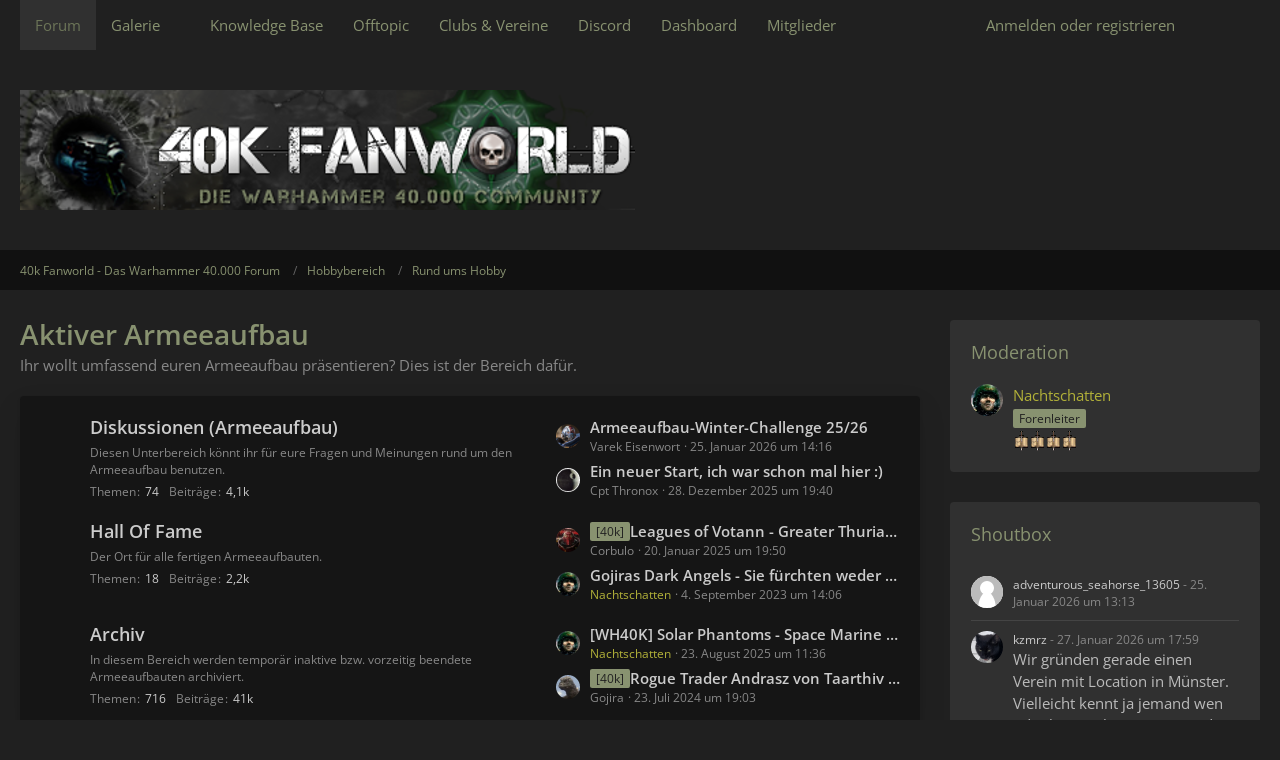

--- FILE ---
content_type: text/html; charset=UTF-8
request_url: http://40k-fanworld.de/forum/index.php?board/82-aktiver-armeeaufbau/
body_size: 20516
content:



	

	
	
	
	
<!DOCTYPE html>
<html
    dir="ltr"
    lang="de"
    data-color-scheme="light"
>

<head>
	<meta charset="utf-8">
		
	<title>Aktiver Armeeaufbau - 40k Fanworld - Das Warhammer 40.000 Forum</title>
	
	<meta name="viewport" content="width=device-width, initial-scale=1">
<meta name="format-detection" content="telephone=no">
<meta name="description" content="Ihr wollt umfassend euren Armeeaufbau präsentieren? Dies ist der Bereich dafür.">
<meta property="og:site_name" content="40k Fanworld - Das Warhammer 40.000 Forum">
<meta property="og:image" content="http://www.40k-fanworld.net/wbb/wcf/images/photos/photo-6900-c1a4fd72.png">

<!-- Stylesheets -->
<link rel="stylesheet" type="text/css" href="http://40k-fanworld.de/style/style-2.css?m=1769241422"><link rel="preload" href="http://40k-fanworld.de/font/families/Open%20Sans/OpenSans%5Bwdth%2Cwght%5D.woff2?v=1768674253" as="font" crossorigin>

<meta name="timezone" content="Europe/Berlin">


<script>
	var WCF_PATH = 'http://40k-fanworld.de/';
	var WSC_API_URL = 'http://40k-fanworld.de/';
	
	var LANGUAGE_ID = 1;
	var LANGUAGE_USE_INFORMAL_VARIANT = false;
	var TIME_NOW = 1769913882;
	var LAST_UPDATE_TIME = 1768687278;
	var ENABLE_DEBUG_MODE = false;
	var ENABLE_PRODUCTION_DEBUG_MODE = true;
	var ENABLE_DEVELOPER_TOOLS = false;
	var PAGE_TITLE = '40k Fanworld - Das Warhammer 40.000 Forum';
	
	var REACTION_TYPES = {"1":{"title":"Gef\u00e4llt mir","renderedIcon":"<img\n\tsrc=\"http:\/\/40k-fanworld.de\/images\/reaction\/1-up.png\"\n\talt=\"Gef\u00e4llt mir\"\n\tclass=\"reactionType\"\n\tdata-reaction-type-id=\"1\"\n>","iconPath":"http:\/\/40k-fanworld.de\/images\/reaction\/1-up.png","showOrder":1,"reactionTypeID":1,"isAssignable":1},"6":{"title":"Gef\u00e4llt mir supergut!","renderedIcon":"<img\n\tsrc=\"http:\/\/40k-fanworld.de\/images\/reaction\/6-like.svg\"\n\talt=\"Gef\u00e4llt mir supergut!\"\n\tclass=\"reactionType\"\n\tdata-reaction-type-id=\"6\"\n>","iconPath":"http:\/\/40k-fanworld.de\/images\/reaction\/6-like.svg","showOrder":2,"reactionTypeID":6,"isAssignable":1},"2":{"title":"Danke","renderedIcon":"<img\n\tsrc=\"http:\/\/40k-fanworld.de\/images\/reaction\/thanks.svg\"\n\talt=\"Danke\"\n\tclass=\"reactionType\"\n\tdata-reaction-type-id=\"2\"\n>","iconPath":"http:\/\/40k-fanworld.de\/images\/reaction\/thanks.svg","showOrder":3,"reactionTypeID":2,"isAssignable":1},"3":{"title":"Haha","renderedIcon":"<img\n\tsrc=\"http:\/\/40k-fanworld.de\/images\/reaction\/haha.svg\"\n\talt=\"Haha\"\n\tclass=\"reactionType\"\n\tdata-reaction-type-id=\"3\"\n>","iconPath":"http:\/\/40k-fanworld.de\/images\/reaction\/haha.svg","showOrder":4,"reactionTypeID":3,"isAssignable":1},"5":{"title":"Traurig","renderedIcon":"<img\n\tsrc=\"http:\/\/40k-fanworld.de\/images\/reaction\/sad.svg\"\n\talt=\"Traurig\"\n\tclass=\"reactionType\"\n\tdata-reaction-type-id=\"5\"\n>","iconPath":"http:\/\/40k-fanworld.de\/images\/reaction\/sad.svg","showOrder":5,"reactionTypeID":5,"isAssignable":1}};
	
	
	</script>

<script src="http://40k-fanworld.de/js/WoltLabSuite/WebComponent.min.js?v=1768687278"></script>
<script src="http://40k-fanworld.de/js/preload/de.preload.js?v=1768687278"></script>

<script src="http://40k-fanworld.de/js/WoltLabSuite.Core.tiny.min.js?v=1768687278"></script>
<script>
requirejs.config({
	baseUrl: 'http://40k-fanworld.de/js',
	urlArgs: 't=1768687278'
	
});

window.addEventListener('pageshow', function(event) {
	if (event.persisted) {
		window.location.reload();
	}
});

</script>
<script src="http://40k-fanworld.de/js/WoltLabSuite.Gallery.tiny.min.js?v=1768687278"></script>
<script src="http://40k-fanworld.de/js/WoltLabSuite.Forum.tiny.min.js?v=1768687278"></script>
<noscript>
	<style>
		.jsOnly {
			display: none !important;
		}
		
		.noJsOnly {
			display: block !important;
		}
	</style>
</noscript>

<script type="application/ld+json">
{
"@context": "http://schema.org",
"@type": "WebSite",
"url": "http:\/\/40k-fanworld.de\/forum\/",
"potentialAction": {
"@type": "SearchAction",
"target": "http:\/\/40k-fanworld.de\/index.php?search\/&q={search_term_string}",
"query-input": "required name=search_term_string"
}
}
</script>
<link rel="apple-touch-icon" sizes="180x180" href="http://40k-fanworld.de/images/style-2/apple-touch-icon.png">
<link rel="manifest" href="http://40k-fanworld.de/images/style-2/manifest.json">
<link rel="icon" type="image/png" sizes="48x48" href="http://40k-fanworld.de/images/style-2/favicon-48x48.png">
<meta name="msapplication-config" content="http://40k-fanworld.de/images/style-2/browserconfig.xml">
<meta name="theme-color" content="#202020">
<script>
    {
        document.querySelector('meta[name="theme-color"]').content = window.getComputedStyle(document.documentElement).getPropertyValue("--wcfPageThemeColor");
    }
</script>

	
			<link rel="canonical" href="http://40k-fanworld.de/forum/index.php?board/82-aktiver-armeeaufbau/">
		
									<link rel="alternate" type="application/rss+xml" title="RSS-Feed" href="http://40k-fanworld.de/forum/index.php?board-feed/82/">
		
														
					<link rel="next" href="http://40k-fanworld.de/forum/index.php?board/82-aktiver-armeeaufbau/&amp;pageNo=2">
						</head>

<body id="tpl_wbb_board"
	itemscope itemtype="http://schema.org/WebPage" itemid="http://40k-fanworld.de/forum/index.php?board/82-aktiver-armeeaufbau/"	data-template="board" data-application="wbb" data-page-id="48" data-page-identifier="com.woltlab.wbb.Board"	data-board-id="82"	class="">

<span id="top"></span>

<div id="pageContainer" class="pageContainer">
	
	
	<div id="pageHeaderContainer" class="pageHeaderContainer">
	<header id="pageHeader" class="pageHeader">
		<div id="pageHeaderPanel" class="pageHeaderPanel">
			<div class="layoutBoundary">
				<div class="box mainMenu" data-box-identifier="com.woltlab.wcf.MainMenu">
			
		
	<div class="boxContent">
		<nav aria-label="Hauptmenü">
	<ol class="boxMenu">
		
		
					<li class="active" data-identifier="com.woltlab.wbb.BoardList">
				<a href="http://40k-fanworld.de/forum/" class="boxMenuLink" aria-current="page">
					<span class="boxMenuLinkTitle">Forum</span>
														</a>
				
				</li>				
									<li class=" boxMenuHasChildren" data-identifier="com.woltlab.gallery.Gallery">
				<a href="http://40k-fanworld.de/gallery/" class="boxMenuLink">
					<span class="boxMenuLinkTitle">Galerie</span>
																<fa-icon size="16" name="caret-down" solid></fa-icon>
									</a>
				
				<ol class="boxMenuDepth1">				
									<li class="" data-identifier="com.woltlab.gallery.AlbumList">
				<a href="http://40k-fanworld.de/gallery/index.php?album-list/" class="boxMenuLink">
					<span class="boxMenuLinkTitle">Alben</span>
														</a>
				
				</li>				
									</ol></li>									<li class="" data-identifier="com.woltlab.wcf.generic27">
				<a href="http://40k-fanworld.de/forum/index.php?board/85-knowledge-base/" class="boxMenuLink">
					<span class="boxMenuLinkTitle">Knowledge Base</span>
														</a>
				
				</li>				
									<li class="" data-identifier="com.woltlab.wcf.generic28">
				<a href="http://40k-fanworld.de/forum/index.php?board/24-off-topic-base/" class="boxMenuLink">
					<span class="boxMenuLinkTitle">Offtopic</span>
														</a>
				
				</li>				
									<li class="" data-identifier="com.woltlab.wcf.generic29">
				<a href="http://40k-fanworld.de/forum/index.php?board/25-clubs-vereine/" class="boxMenuLink">
					<span class="boxMenuLinkTitle">Clubs &amp; Vereine</span>
														</a>
				
				</li>				
									<li class="" data-identifier="com.woltlab.wcf.generic30">
				<a href="https://discord.gg/rCjxX6t" target="_blank" rel="nofollow noopener" class="boxMenuLink">
					<span class="boxMenuLinkTitle">Discord</span>
														</a>
				
				</li>				
									<li class="" data-identifier="com.woltlab.wcf.Dashboard">
				<a href="http://40k-fanworld.de/index.php?dashboard/" class="boxMenuLink">
					<span class="boxMenuLinkTitle">Dashboard</span>
														</a>
				
				</li>				
									<li class=" boxMenuHasChildren" data-identifier="com.woltlab.wcf.MembersList">
				<a href="http://40k-fanworld.de/index.php?members-list/" class="boxMenuLink">
					<span class="boxMenuLinkTitle">Mitglieder</span>
																<fa-icon size="16" name="caret-down" solid></fa-icon>
									</a>
				
				<ol class="boxMenuDepth1">				
									<li class="" data-identifier="com.woltlab.wcf.RecentActivityList">
				<a href="http://40k-fanworld.de/index.php?recent-activity-list/" class="boxMenuLink">
					<span class="boxMenuLinkTitle">Letzte Aktivitäten</span>
														</a>
				
				</li>				
									<li class="" data-identifier="com.woltlab.wcf.UsersOnlineList">
				<a href="http://40k-fanworld.de/index.php?users-online-list/" class="boxMenuLink">
					<span class="boxMenuLinkTitle">Benutzer online</span>
														</a>
				
				</li>				
									<li class="" data-identifier="com.woltlab.wcf.Team">
				<a href="http://40k-fanworld.de/index.php?team/" class="boxMenuLink">
					<span class="boxMenuLinkTitle">Team</span>
														</a>
				
				</li>				
									<li class="" data-identifier="com.woltlab.wcf.UserSearch">
				<a href="http://40k-fanworld.de/index.php?user-search/" class="boxMenuLink">
					<span class="boxMenuLinkTitle">Mitgliedersuche</span>
														</a>
				
				</li>				
									</ol></li>								
		
	</ol>
</nav>	</div>
</div><button type="button" class="pageHeaderMenuMobile" aria-expanded="false" aria-label="Menü">
	<span class="pageHeaderMenuMobileInactive">
		<fa-icon size="32" name="bars"></fa-icon>
	</span>
	<span class="pageHeaderMenuMobileActive">
		<fa-icon size="32" name="xmark"></fa-icon>
	</span>
</button>
				
				<nav id="topMenu" class="userPanel">
	<ul class="userPanelItems">
								<li id="userLogin">
				<a
					class="loginLink"
					href="http://40k-fanworld.de/index.php?login/&amp;url=http%3A%2F%2F40k-fanworld.de%2Fforum%2Findex.php%3Fboard%2F82-aktiver-armeeaufbau%2F"
					rel="nofollow"
				>Anmelden oder registrieren</a>
			</li>
				
								
							
		<!-- page search -->
		<li>
			<a href="http://40k-fanworld.de/index.php?search/" id="userPanelSearchButton" class="jsTooltip" title="Suche"><fa-icon size="32" name="magnifying-glass"></fa-icon> <span>Suche</span></a>
		</li>
	</ul>
</nav>
	<a
		href="http://40k-fanworld.de/index.php?login/&amp;url=http%3A%2F%2F40k-fanworld.de%2Fforum%2Findex.php%3Fboard%2F82-aktiver-armeeaufbau%2F"
		class="userPanelLoginLink jsTooltip"
		title="Anmelden oder registrieren"
		rel="nofollow"
	>
		<fa-icon size="32" name="arrow-right-to-bracket"></fa-icon>
	</a>
			</div>
		</div>
		
		<div id="pageHeaderFacade" class="pageHeaderFacade">
			<div class="layoutBoundary">
				<div id="pageHeaderLogo" class="pageHeaderLogo">
		
	<a href="http://40k-fanworld.de/forum/" aria-label="40k Fanworld - Das Warhammer 40.000 Forum">
		<img src="http://40k-fanworld.de/images/style-2/pageLogo.png" alt="" class="pageHeaderLogoLarge" height="120" width="615" loading="eager">
		<img src="http://40k-fanworld.de/images/style-2/pageLogoMobile.png" alt="" class="pageHeaderLogoSmall" height="88" width="451" loading="eager">
		
		
	</a>
</div>
				
					

					
		
			
	
<button type="button" id="pageHeaderSearchMobile" class="pageHeaderSearchMobile" aria-expanded="false" aria-label="Suche">
	<fa-icon size="32" name="magnifying-glass"></fa-icon>
</button>

<div id="pageHeaderSearch" class="pageHeaderSearch">
	<form method="post" action="http://40k-fanworld.de/index.php?search/">
		<div id="pageHeaderSearchInputContainer" class="pageHeaderSearchInputContainer">
			<div class="pageHeaderSearchType dropdown">
				<a href="#" class="button dropdownToggle" id="pageHeaderSearchTypeSelect">
					<span class="pageHeaderSearchTypeLabel">Dieses Forum</span>
					<fa-icon size="16" name="caret-down" solid></fa-icon>
				</a>
				<ul class="dropdownMenu">
					<li><a href="#" data-extended-link="http://40k-fanworld.de/index.php?search/&amp;extended=1" data-object-type="everywhere">Alles</a></li>
					<li class="dropdownDivider"></li>
					
											<li><a href="#" data-extended-link="http://40k-fanworld.de/index.php?search/&amp;extended=1&amp;type=com.woltlab.wbb.post" data-object-type="com.woltlab.wbb.post" data-parameters='{ "boardID": 82 }'>Dieses Forum</a></li>
						
						<li class="dropdownDivider"></li>
					
					
																		<li><a href="#" data-extended-link="http://40k-fanworld.de/index.php?search/&amp;type=com.woltlab.wcf.article&amp;extended=1" data-object-type="com.woltlab.wcf.article">Artikel</a></li>
																								<li><a href="#" data-extended-link="http://40k-fanworld.de/index.php?search/&amp;type=com.woltlab.wcf.page&amp;extended=1" data-object-type="com.woltlab.wcf.page">Seiten</a></li>
																																			<li><a href="#" data-extended-link="http://40k-fanworld.de/index.php?search/&amp;type=com.woltlab.wbb.post&amp;extended=1" data-object-type="com.woltlab.wbb.post">Forum</a></li>
																								<li><a href="#" data-extended-link="http://40k-fanworld.de/index.php?search/&amp;type=com.woltlab.gallery.image&amp;extended=1" data-object-type="com.woltlab.gallery.image">Galerie</a></li>
																
					<li class="dropdownDivider"></li>
					<li><a class="pageHeaderSearchExtendedLink" href="http://40k-fanworld.de/index.php?search/&amp;extended=1">Erweiterte Suche</a></li>
				</ul>
			</div>
			
			<input type="search" name="q" id="pageHeaderSearchInput" class="pageHeaderSearchInput" placeholder="Suchbegriff eingeben" autocomplete="off" value="">
			
			<button type="submit" class="pageHeaderSearchInputButton button" title="Suche">
				<fa-icon size="16" name="magnifying-glass"></fa-icon>
			</button>
			
			<div id="pageHeaderSearchParameters"></div>
			
					</div>
	</form>
</div>

	</div>
		</div>
	</header>
	
	
</div>
	
	
	
	
	
	<div class="pageNavigation">
	<div class="layoutBoundary">
			<nav class="breadcrumbs" aria-label="Verlaufsnavigation">
		<ol class="breadcrumbs__list" itemprop="breadcrumb" itemscope itemtype="http://schema.org/BreadcrumbList">
			<li class="breadcrumbs__item" title="40k Fanworld - Das Warhammer 40.000 Forum" itemprop="itemListElement" itemscope itemtype="http://schema.org/ListItem">
							<a class="breadcrumbs__link" href="http://40k-fanworld.de/forum/" itemprop="item">
																<span class="breadcrumbs__title" itemprop="name">40k Fanworld - Das Warhammer 40.000 Forum</span>
							</a>
															<meta itemprop="position" content="1">
																					</li>
														
											<li class="breadcrumbs__item" title="Hobbybereich" itemprop="itemListElement" itemscope itemtype="http://schema.org/ListItem">
							<a class="breadcrumbs__link" href="http://40k-fanworld.de/forum/index.php?board/19-hobbybereich/" itemprop="item">
																<span class="breadcrumbs__title" itemprop="name">Hobbybereich</span>
							</a>
															<meta itemprop="position" content="2">
																					</li>
														
											<li class="breadcrumbs__item" title="Rund ums Hobby" itemprop="itemListElement" itemscope itemtype="http://schema.org/ListItem">
							<a class="breadcrumbs__link" href="http://40k-fanworld.de/forum/index.php?board/178-rund-ums-hobby/" itemprop="item">
																	<span class="breadcrumbs__parent_indicator">
										<fa-icon size="16" name="arrow-left-long"></fa-icon>
									</span>
																<span class="breadcrumbs__title" itemprop="name">Rund ums Hobby</span>
							</a>
															<meta itemprop="position" content="3">
																					</li>
		</ol>
	</nav>
	</div>
</div>
	
	
	
	<section id="main" class="main" role="main">
		<div class="layoutBoundary">
			

						
			<div id="content" class="content content--sidebar-right">
								
																<header class="contentHeader">
		<div class="contentHeaderTitle">
			<h1 class="contentTitle">Aktiver Armeeaufbau</h1>
			<p class="contentHeaderDescription">Ihr wollt umfassend euren Armeeaufbau präsentieren? Dies ist der Bereich dafür.</p>
		</div>

		
	</header>
													
				
				
				
				
				

								<div class="wbbBoardNodeContainerList">
		
	<div
		class="
			wbbBoardNodeContainer
											"
			>
		
					<div id="wbbBoardNodeList1" role="region" class="wbbBoardNodeList">
									<div class="
						wbbBoardNode
						wbbBoardNode--depth1																							"
						data-parent-id="82"
						data-board-id="577"
					>
						<div class="wbbBoardNode__icon">
															<div
									class="wbbBoardNode__markAsRead"
									title="Forum durch Doppelklick als gelesen markieren"
								>
																			<div
											class="wbbBoardNode__unreadIcon"
																							hidden
																					>
											<fa-icon size="32" name="folder-open" solid></fa-icon>										</div>
										<div
											class="wbbBoardNode__defaultIcon"
																					>
											<fa-icon size="32" name="folder-open"></fa-icon>										</div>
																	</div>
													</div>
						
						<div class="wbbBoardNode__content">
							<div class="wbbBoardNode__headline">
								<h3 class="wbbBoardNode__title">
									<a href="http://40k-fanworld.de/forum/index.php?board/577-diskussionen-armeeaufbau/" class="wbbBoardNode__link">Diskussionen (Armeeaufbau)</a>
								</h3>
								
								<div class="wbbBoardNode__badge" hidden>
									<span class="badge badgeUpdate" role="status" aria-label="0 ungelesene Themen">0</span>
								</div>
							</div>

															<div class="wbbBoardNode__description">Diesen Unterbereich könnt ihr für eure Fragen und Meinungen rund um den Armeeaufbau benutzen.</div>
							
							
						</div>
						
													<div class="wbbBoardNode__stats">
																	<dl class="plain wbbBoardNode__statItem wbbBoardNode__statItem--threads">
										<dt>Themen</dt>
										<dd>74</dd>
									</dl>
									<dl class="plain wbbBoardNode__statItem wbbBoardNode__statItem--posts">
										<dt>Beiträge</dt>
										<dd>4,1k</dd>
									</dl>
								
								
							</div>
												
						<div class="wbbBoardNode__lastPosts">
															<dl class="plain">
	<dt class="visuallyHidden">Letzte Beiträge</dt>
	<dd>
					<div class="wbbBoardNode__lastPost">
				<div class="wbbBoardNode__lastPostAvatar">
					<img src="http://40k-fanworld.de/images/avatars/22/3227-22afe3ed729c912c556e0a16e2ae9e6e42205173.png" width="24" height="24" alt="" class="userAvatarImage" loading="lazy">				</div>
				
				<div class="wbbBoardNode__lastPostTitle">
										
					<a
						href="http://40k-fanworld.de/forum/index.php?thread/84607-armeeaufbau-winter-challenge-25-26/&amp;action=firstNew"
						class="wbbBoardNode__lastPostLink wbbTopicLink" 
						data-object-id="84607"
						data-sort-order="DESC"
					>
						Armeeaufbau-Winter-Challenge 25/26					</a>
				</div>

				<div class="wbbBoardNode__lastPostMeta">
					<span 
						class="wbbBoardNode__lastPostAuthor"
						 data-object-id="7895"					>
													Varek Eisenwort											</span>
					<span class="wbbBoardNode__lastPostTime"><woltlab-core-date-time date="2026-01-25T13:16:32+00:00">25. Januar 2026 um 14:16</woltlab-core-date-time></span>
				</div>
			</div>
					<div class="wbbBoardNode__lastPost">
				<div class="wbbBoardNode__lastPostAvatar">
					<img src="http://40k-fanworld.de/images/avatars/59/3224-59a7f424f7c5673d36314702161fa684803ab772.webp" width="24" height="24" alt="" class="userAvatarImage" loading="lazy">				</div>
				
				<div class="wbbBoardNode__lastPostTitle">
										
					<a
						href="http://40k-fanworld.de/forum/index.php?thread/84621-ein-neuer-start-ich-war-schon-mal-hier/&amp;action=firstNew"
						class="wbbBoardNode__lastPostLink wbbTopicLink" 
						data-object-id="84621"
						data-sort-order="DESC"
					>
						Ein neuer Start, ich war schon mal hier :)					</a>
				</div>

				<div class="wbbBoardNode__lastPostMeta">
					<span 
						class="wbbBoardNode__lastPostAuthor"
						 data-object-id="2394"					>
													Cpt Thronox											</span>
					<span class="wbbBoardNode__lastPostTime"><woltlab-core-date-time date="2025-12-28T18:40:20+00:00">28. Dezember 2025 um 19:40</woltlab-core-date-time></span>
				</div>
			</div>
			</dd>
</dl>
													</div>

						
											</div>
									<div class="
						wbbBoardNode
						wbbBoardNode--depth1																							"
						data-parent-id="82"
						data-board-id="490"
					>
						<div class="wbbBoardNode__icon">
															<div
									class="wbbBoardNode__markAsRead"
									title="Forum durch Doppelklick als gelesen markieren"
								>
																			<div
											class="wbbBoardNode__unreadIcon"
																							hidden
																					>
											<fa-icon size="32" name="folder-open" solid></fa-icon>										</div>
										<div
											class="wbbBoardNode__defaultIcon"
																					>
											<fa-icon size="32" name="folder-open"></fa-icon>										</div>
																	</div>
													</div>
						
						<div class="wbbBoardNode__content">
							<div class="wbbBoardNode__headline">
								<h3 class="wbbBoardNode__title">
									<a href="http://40k-fanworld.de/forum/index.php?board/490-hall-of-fame/" class="wbbBoardNode__link">Hall Of Fame</a>
								</h3>
								
								<div class="wbbBoardNode__badge" hidden>
									<span class="badge badgeUpdate" role="status" aria-label="0 ungelesene Themen">0</span>
								</div>
							</div>

															<div class="wbbBoardNode__description">Der Ort für alle fertigen Armeeaufbauten.</div>
							
							
						</div>
						
													<div class="wbbBoardNode__stats">
																	<dl class="plain wbbBoardNode__statItem wbbBoardNode__statItem--threads">
										<dt>Themen</dt>
										<dd>18</dd>
									</dl>
									<dl class="plain wbbBoardNode__statItem wbbBoardNode__statItem--posts">
										<dt>Beiträge</dt>
										<dd>2,2k</dd>
									</dl>
								
								
							</div>
												
						<div class="wbbBoardNode__lastPosts">
															<dl class="plain">
	<dt class="visuallyHidden">Letzte Beiträge</dt>
	<dd>
					<div class="wbbBoardNode__lastPost">
				<div class="wbbBoardNode__lastPostAvatar">
					<img src="http://40k-fanworld.de/images/avatars/17/3212-17f61e4536ea45bacdb5441c1930fa669c16f323.webp" width="24" height="24" alt="" class="userAvatarImage" loading="lazy">				</div>
				
				<div class="wbbBoardNode__lastPostTitle">
											<span class="badge label wbbBoardNode__label">[40k]</span>										
					<a
						href="http://40k-fanworld.de/forum/index.php?thread/84213-leagues-of-votann-greater-thurian-league-25-08-2023-alles-fertig-projekt-pausier/&amp;action=firstNew"
						class="wbbBoardNode__lastPostLink wbbTopicLink" 
						data-object-id="84213"
						data-sort-order="DESC"
					>
						Leagues of Votann - Greater Thurian League [25.08.2023 -  Alles fertig, Projekt pausiert]					</a>
				</div>

				<div class="wbbBoardNode__lastPostMeta">
					<span 
						class="wbbBoardNode__lastPostAuthor"
						 data-object-id="223"					>
													Corbulo											</span>
					<span class="wbbBoardNode__lastPostTime"><woltlab-core-date-time date="2025-01-20T18:50:32+00:00">20. Januar 2025 um 19:50</woltlab-core-date-time></span>
				</div>
			</div>
					<div class="wbbBoardNode__lastPost">
				<div class="wbbBoardNode__lastPostAvatar">
					<img src="http://40k-fanworld.de/images/avatars/93/869-9331774c7fbe636f0093e491d927b268c1321f24.webp" width="24" height="24" alt="" class="userAvatarImage" loading="lazy">				</div>
				
				<div class="wbbBoardNode__lastPostTitle">
										
					<a
						href="http://40k-fanworld.de/forum/index.php?thread/84295-gojiras-dark-angels-sie-f%C3%BCrchten-weder-tot-noch-teufel/&amp;action=firstNew"
						class="wbbBoardNode__lastPostLink wbbTopicLink" 
						data-object-id="84295"
						data-sort-order="DESC"
					>
						Gojiras Dark Angels - Sie fürchten weder Tot noch Teufel					</a>
				</div>

				<div class="wbbBoardNode__lastPostMeta">
					<span 
						class="wbbBoardNode__lastPostAuthor"
						 data-object-id="3306"					>
													<font color="#B2B139">Nachtschatten</font>											</span>
					<span class="wbbBoardNode__lastPostTime"><woltlab-core-date-time date="2023-09-04T12:06:43+00:00">4. September 2023 um 14:06</woltlab-core-date-time></span>
				</div>
			</div>
			</dd>
</dl>
													</div>

						
											</div>
									<div class="
						wbbBoardNode
						wbbBoardNode--depth1																							"
						data-parent-id="82"
						data-board-id="489"
					>
						<div class="wbbBoardNode__icon">
															<div
									class="wbbBoardNode__markAsRead"
									title="Forum durch Doppelklick als gelesen markieren"
								>
																			<div
											class="wbbBoardNode__unreadIcon"
																							hidden
																					>
											<fa-icon size="32" name="folder-open" solid></fa-icon>										</div>
										<div
											class="wbbBoardNode__defaultIcon"
																					>
											<fa-icon size="32" name="folder-open"></fa-icon>										</div>
																	</div>
													</div>
						
						<div class="wbbBoardNode__content">
							<div class="wbbBoardNode__headline">
								<h3 class="wbbBoardNode__title">
									<a href="http://40k-fanworld.de/forum/index.php?board/489-archiv/" class="wbbBoardNode__link">Archiv</a>
								</h3>
								
								<div class="wbbBoardNode__badge" hidden>
									<span class="badge badgeUpdate" role="status" aria-label="0 ungelesene Themen">0</span>
								</div>
							</div>

															<div class="wbbBoardNode__description">In diesem Bereich werden temporär inaktive bzw. vorzeitig beendete Armeeaufbauten archiviert.</div>
							
							
						</div>
						
													<div class="wbbBoardNode__stats">
																	<dl class="plain wbbBoardNode__statItem wbbBoardNode__statItem--threads">
										<dt>Themen</dt>
										<dd>716</dd>
									</dl>
									<dl class="plain wbbBoardNode__statItem wbbBoardNode__statItem--posts">
										<dt>Beiträge</dt>
										<dd>41k</dd>
									</dl>
								
								
							</div>
												
						<div class="wbbBoardNode__lastPosts">
															<dl class="plain">
	<dt class="visuallyHidden">Letzte Beiträge</dt>
	<dd>
					<div class="wbbBoardNode__lastPost">
				<div class="wbbBoardNode__lastPostAvatar">
					<img src="http://40k-fanworld.de/images/avatars/93/869-9331774c7fbe636f0093e491d927b268c1321f24.webp" width="24" height="24" alt="" class="userAvatarImage" loading="lazy">				</div>
				
				<div class="wbbBoardNode__lastPostTitle">
										
					<a
						href="http://40k-fanworld.de/forum/index.php?thread/84391-wh40k-solar-phantoms-space-marine-custom-chapter/&amp;action=firstNew"
						class="wbbBoardNode__lastPostLink wbbTopicLink" 
						data-object-id="84391"
						data-sort-order="DESC"
					>
						[WH40K] Solar Phantoms - Space Marine Custom Chapter					</a>
				</div>

				<div class="wbbBoardNode__lastPostMeta">
					<span 
						class="wbbBoardNode__lastPostAuthor"
						 data-object-id="3306"					>
													<font color="#B2B139">Nachtschatten</font>											</span>
					<span class="wbbBoardNode__lastPostTime"><woltlab-core-date-time date="2025-08-23T09:36:57+00:00">23. August 2025 um 11:36</woltlab-core-date-time></span>
				</div>
			</div>
					<div class="wbbBoardNode__lastPost">
				<div class="wbbBoardNode__lastPostAvatar">
					<img src="http://40k-fanworld.de/images/avatars/c0/3077-c051d55b0409c269d66078a33907ef9883a55044.webp" width="24" height="24" alt="" class="userAvatarImage" loading="lazy">				</div>
				
				<div class="wbbBoardNode__lastPostTitle">
											<span class="badge label wbbBoardNode__label">[40k]</span>										
					<a
						href="http://40k-fanworld.de/forum/index.php?thread/84080-rogue-trader-andrasz-von-taarthiv-und-seine-crew/&amp;action=firstNew"
						class="wbbBoardNode__lastPostLink wbbTopicLink" 
						data-object-id="84080"
						data-sort-order="DESC"
					>
						Rogue Trader Andrasz von Taarthiv und seine Crew					</a>
				</div>

				<div class="wbbBoardNode__lastPostMeta">
					<span 
						class="wbbBoardNode__lastPostAuthor"
						 data-object-id="6852"					>
													Gojira											</span>
					<span class="wbbBoardNode__lastPostTime"><woltlab-core-date-time date="2024-07-23T17:03:38+00:00">23. Juli 2024 um 19:03</woltlab-core-date-time></span>
				</div>
			</div>
			</dd>
</dl>
													</div>

						
											</div>
							</div>
			</div>

	
	</div>
	
	
	




	<div class="contentInteraction">
					<div class="contentInteractionPagination paginationTop">
				<woltlab-core-pagination page="1" count="3" url="http://40k-fanworld.de/forum/index.php?board/82-aktiver-armeeaufbau/"></woltlab-core-pagination>			</div>
		
					<div class="contentInteractionButtonContainer">
									<div class="contentInteractionButtons">
						<button type="button" class="markAsReadButton contentInteractionButton button small jsOnly"><fa-icon size="16" name="check"></fa-icon> <span>Alle als gelesen markieren</span></button>					</div>
				
				
									<div class="contentInteractionDropdown dropdown jsOnly">
						<button type="button" class="button small dropdownToggle" aria-label="Mehr"><fa-icon size="16" name="ellipsis-vertical"></fa-icon></button>

						<ul class="contentInteractionDropdownItems dropdownMenu">
							<li><a rel="alternate" href="http://40k-fanworld.de/forum/index.php?board-feed/82/" class="rssFeed">RSS-Feed</a></li>						</ul>
					</div>
							</div>
			</div>

			<div class="section tabularBox messageGroupList wbbThreadList jsClipboardContainer" data-type="com.woltlab.wbb.thread">
	<ol class="tabularList jsReloadPageWhenEmpty">
		<li class="tabularListRow tabularListRowHead" data-reload-page-when-empty="ignore">
			<ol class="tabularListColumns">
								
				<li class="columnSort">
					<ul class="inlineList">
						<li>
							<a rel="nofollow" href="http://40k-fanworld.de/forum/index.php?board/82-aktiver-armeeaufbau/&amp;pageNo=1&amp;sortField=lastPostTime&amp;sortOrder=ASC">
																	<span class="jsTooltip" title="Sortierung (absteigend)">
										<fa-icon size="16" name="arrow-down-wide-short"></fa-icon>
									</span>
															</a>
						</li>
						<li>
							<div class="dropdown">
								<span class="dropdownToggle">Letzte Antwort</span>
								
								<ul class="dropdownMenu">
																			<li><a rel="nofollow" href="http://40k-fanworld.de/forum/index.php?board/82-aktiver-armeeaufbau/&amp;pageNo=1&amp;sortField=topic&amp;sortOrder=DESC">Thema</a></li>
																			<li><a rel="nofollow" href="http://40k-fanworld.de/forum/index.php?board/82-aktiver-armeeaufbau/&amp;pageNo=1&amp;sortField=username&amp;sortOrder=DESC">Autor</a></li>
																			<li><a rel="nofollow" href="http://40k-fanworld.de/forum/index.php?board/82-aktiver-armeeaufbau/&amp;pageNo=1&amp;sortField=time&amp;sortOrder=DESC">Datum</a></li>
																			<li><a rel="nofollow" href="http://40k-fanworld.de/forum/index.php?board/82-aktiver-armeeaufbau/&amp;pageNo=1&amp;sortField=replies&amp;sortOrder=DESC">Antworten</a></li>
																			<li><a rel="nofollow" href="http://40k-fanworld.de/forum/index.php?board/82-aktiver-armeeaufbau/&amp;pageNo=1&amp;sortField=cumulativeLikes&amp;sortOrder=DESC">Reaktionen</a></li>
																			<li><a rel="nofollow" href="http://40k-fanworld.de/forum/index.php?board/82-aktiver-armeeaufbau/&amp;pageNo=1&amp;sortField=views&amp;sortOrder=DESC">Zugriffe</a></li>
																			<li class="active"><a rel="nofollow" href="http://40k-fanworld.de/forum/index.php?board/82-aktiver-armeeaufbau/&amp;pageNo=1&amp;sortField=lastPostTime&amp;sortOrder=ASC">Letzte Antwort</a></li>
																	</ul>
							</div>
						</li>
					</ul>
				</li>
				
				<li class="columnApplyFilter jsOnly">
					<button type="button" class="button small jsStaticDialog" data-dialog-id="wbbBoardSortFilter"><fa-icon size="16" name="filter"></fa-icon> Filter</button>
				</li>
			</ol>
		</li>
		
		
	<li class="tabularListRow divider">
		<ol
			id="thread84133"
			class="tabularListColumns messageGroup wbbThread jsClipboardObject wbbThreadAnnouncement"
			data-thread-id="84133" data-element-id="84133" data-is-closed="0" data-is-deleted="0"
			data-is-sticky="0" data-is-disabled="0" data-is-announcement="1"
						data-is-link="0"
		>
									<li class="columnIcon columnAvatar">
				<div>
					<p><img src="http://40k-fanworld.de/images/avatars/93/869-9331774c7fbe636f0093e491d927b268c1321f24.webp" width="48" height="48" alt="" class="userAvatarImage" loading="lazy"></p>
					
								
																		<span class="jsTooltip wbbAnnouncementIcon" title="Ankündigung">
								<fa-icon size="16" name="bullhorn"></fa-icon>
							</span>
																																		
					
				</div>
			</li>
							<li class="columnSubject">
					
					
					<h3>
						
						
																					<a href="http://40k-fanworld.de/forum/index.php?thread/84133-forengrafiken-gehackt-bitte-eure-profile-%C3%BCberpr%C3%BCfen/" class="messageGroupLink wbbTopicLink" data-object-id="84133">Forengrafiken &quot;gehackt&quot;: Bitte eure Profile überprüfen!</a>
																			
													<span class="badge messageGroupCounterMobile">1</span>
											</h3>
					
					<aside class="statusDisplay" role="presentation">
						<ul class="inlineList statusIcons">
																																																	
														
							
							
													</ul>
					</aside>
					
					<ul class="inlineList dotSeparated small messageGroupInfo">
						<li class="messageGroupAuthor"><a href="http://40k-fanworld.de/index.php?user/3306-nachtschatten/" data-object-id="3306" class="userLink"><font color="#B2B139">Nachtschatten</font></a></li>
						<li class="messageGroupTime"><woltlab-core-date-time date="2022-06-18T08:50:35+00:00">18. Juni 2022 um 10:50</woltlab-core-date-time></li>
																		
					</ul>
					
					<ul class="messageGroupInfoMobile">
						<li class="messageGroupAuthorMobile">Nachtschatten</li>
						<li class="messageGroupLastPostTimeMobile"><woltlab-core-date-time date="2023-06-29T09:09:47+00:00">29. Juni 2023 um 11:09</woltlab-core-date-time></li>
					</ul>
					
										
					
				</li>
				<li class="columnStats">
											<dl class="plain statsDataList">
							<dt>Antworten</dt>
							<dd>1</dd>
						</dl>
						<dl class="plain statsDataList">
							<dt>Zugriffe</dt>
							<dd>2,1k</dd>
						</dl>

						<div class="messageGroupListStatsSimple">
															<span aria-label="Antworten">
									<fa-icon size="16" name="comment"></fa-icon>
								</span>
								1													</div>
									</li>
				
				<li class="columnLastPost">
											<div class="box32">
							<a href="http://40k-fanworld.de/forum/index.php?thread/84133-forengrafiken-gehackt-bitte-eure-profile-%C3%BCberpr%C3%BCfen/&amp;action=lastPost" class="jsTooltip" title="Zum letzten Beitrag springen"><img src="http://40k-fanworld.de/images/avatars/05/3152-05ef44cb4d4d686b82341319f2eb250b46605fc0.webp" width="32" height="32" alt="" class="userAvatarImage" loading="lazy"></a>
							
							<div>
								<p>
									<a href="http://40k-fanworld.de/index.php?user/328-gansi/" data-object-id="328" class="userLink">gansi</a>								</p>
								<small><woltlab-core-date-time date="2023-06-29T09:09:47+00:00">29. Juni 2023 um 11:09</woltlab-core-date-time></small>
							</div>
						</div>
									</li>
						
			
		</ol>
	</li>
	<li class="tabularListRow divider">
		<ol
			id="thread79683"
			class="tabularListColumns messageGroup wbbThread jsClipboardObject wbbThreadSticky"
			data-thread-id="79683" data-element-id="79683" data-is-closed="0" data-is-deleted="0"
			data-is-sticky="1" data-is-disabled="0" data-is-announcement="0"
						data-is-link="0"
		>
									<li class="columnIcon columnAvatar">
				<div>
					<p><img src="http://40k-fanworld.de/images/avatars/93/869-9331774c7fbe636f0093e491d927b268c1321f24.webp" width="48" height="48" alt="" class="userAvatarImage" loading="lazy"></p>
					
								
																								<span class="jsTooltip wbbStickyIcon" title="Angepinnt">
								<fa-icon size="16" name="thumbtack"></fa-icon>
							</span>
																												
					
				</div>
			</li>
							<li class="columnSubject">
					
					
					<h3>
						
						
																					<a href="http://40k-fanworld.de/forum/index.php?thread/79683-der-armeeaufbau-index/" class="messageGroupLink wbbTopicLink" data-object-id="79683">Der Armeeaufbau-Index</a>
																			
													<span class="badge messageGroupCounterMobile">24</span>
											</h3>
					
					<aside class="statusDisplay" role="presentation">
						<ul class="inlineList statusIcons">
																																																	
														
							
							
													</ul>
					</aside>
					
					<ul class="inlineList dotSeparated small messageGroupInfo">
						<li class="messageGroupAuthor"><a href="http://40k-fanworld.de/index.php?user/3306-nachtschatten/" data-object-id="3306" class="userLink"><font color="#B2B139">Nachtschatten</font></a></li>
						<li class="messageGroupTime"><woltlab-core-date-time date="2015-04-12T17:48:50+00:00">12. April 2015 um 19:48</woltlab-core-date-time></li>
																		
					</ul>
					
					<ul class="messageGroupInfoMobile">
						<li class="messageGroupAuthorMobile">Nachtschatten</li>
						<li class="messageGroupLastPostTimeMobile"><woltlab-core-date-time date="2015-04-12T18:21:56+00:00">12. April 2015 um 20:21</woltlab-core-date-time></li>
					</ul>
					
										
					
				</li>
				<li class="columnStats">
											<dl class="plain statsDataList">
							<dt>Antworten</dt>
							<dd>24</dd>
						</dl>
						<dl class="plain statsDataList">
							<dt>Zugriffe</dt>
							<dd>11k</dd>
						</dl>

						<div class="messageGroupListStatsSimple">
															<span aria-label="Antworten">
									<fa-icon size="16" name="comment"></fa-icon>
								</span>
								24													</div>
									</li>
				
				<li class="columnLastPost">
											<div class="box32">
							<a href="http://40k-fanworld.de/forum/index.php?thread/79683-der-armeeaufbau-index/&amp;action=lastPost" class="jsTooltip" title="Zum letzten Beitrag springen"><img src="http://40k-fanworld.de/images/avatars/93/869-9331774c7fbe636f0093e491d927b268c1321f24.webp" width="32" height="32" alt="" class="userAvatarImage" loading="lazy"></a>
							
							<div>
								<p>
									<a href="http://40k-fanworld.de/index.php?user/3306-nachtschatten/" data-object-id="3306" class="userLink"><font color="#B2B139">Nachtschatten</font></a>								</p>
								<small><woltlab-core-date-time date="2015-04-12T18:21:56+00:00">12. April 2015 um 20:21</woltlab-core-date-time></small>
							</div>
						</div>
									</li>
						
			
		</ol>
	</li>
	<li class="tabularListRow divider">
		<ol
			id="thread72983"
			class="tabularListColumns messageGroup wbbThread jsClipboardObject wbbThreadSticky"
			data-thread-id="72983" data-element-id="72983" data-is-closed="0" data-is-deleted="0"
			data-is-sticky="1" data-is-disabled="0" data-is-announcement="0"
						data-is-link="0"
		>
									<li class="columnIcon columnAvatar">
				<div>
					<p><img src="http://40k-fanworld.de/images/avatars/93/869-9331774c7fbe636f0093e491d927b268c1321f24.webp" width="48" height="48" alt="" class="userAvatarImage" loading="lazy"></p>
					
								
																								<span class="jsTooltip wbbStickyIcon" title="Angepinnt">
								<fa-icon size="16" name="thumbtack"></fa-icon>
							</span>
																												
					
				</div>
			</li>
							<li class="columnSubject">
					
					
					<h3>
						
						
																					<a href="http://40k-fanworld.de/forum/index.php?thread/72983-regeln-f%C3%BCr-den-armeeaufbau/" class="messageGroupLink wbbTopicLink" data-object-id="72983">Regeln für den Armeeaufbau</a>
																			
													<span class="badge messageGroupCounterMobile">1</span>
											</h3>
					
					<aside class="statusDisplay" role="presentation">
						<ul class="inlineList statusIcons">
																																																	
														
							
							
													</ul>
					</aside>
					
					<ul class="inlineList dotSeparated small messageGroupInfo">
						<li class="messageGroupAuthor"><a href="http://40k-fanworld.de/index.php?user/3306-nachtschatten/" data-object-id="3306" class="userLink"><font color="#B2B139">Nachtschatten</font></a></li>
						<li class="messageGroupTime"><woltlab-core-date-time date="2013-01-14T08:28:17+00:00">14. Januar 2013 um 09:28</woltlab-core-date-time></li>
																		
					</ul>
					
					<ul class="messageGroupInfoMobile">
						<li class="messageGroupAuthorMobile">Nachtschatten</li>
						<li class="messageGroupLastPostTimeMobile"><woltlab-core-date-time date="2013-01-19T13:38:43+00:00">19. Januar 2013 um 14:38</woltlab-core-date-time></li>
					</ul>
					
										
					
				</li>
				<li class="columnStats">
											<dl class="plain statsDataList">
							<dt>Antworten</dt>
							<dd>1</dd>
						</dl>
						<dl class="plain statsDataList">
							<dt>Zugriffe</dt>
							<dd>4,2k</dd>
						</dl>

						<div class="messageGroupListStatsSimple">
															<span aria-label="Antworten">
									<fa-icon size="16" name="comment"></fa-icon>
								</span>
								1													</div>
									</li>
				
				<li class="columnLastPost">
											<div class="box32">
							<a href="http://40k-fanworld.de/forum/index.php?thread/72983-regeln-f%C3%BCr-den-armeeaufbau/&amp;action=lastPost" class="jsTooltip" title="Zum letzten Beitrag springen"><img src="http://40k-fanworld.de/images/avatars/93/869-9331774c7fbe636f0093e491d927b268c1321f24.webp" width="32" height="32" alt="" class="userAvatarImage" loading="lazy"></a>
							
							<div>
								<p>
									<a href="http://40k-fanworld.de/index.php?user/3306-nachtschatten/" data-object-id="3306" class="userLink"><font color="#B2B139">Nachtschatten</font></a>								</p>
								<small><woltlab-core-date-time date="2013-01-19T13:38:43+00:00">19. Januar 2013 um 14:38</woltlab-core-date-time></small>
							</div>
						</div>
									</li>
						
			
		</ol>
	</li>
	<li class="tabularListRow">
		<ol
			id="thread84510"
			class="tabularListColumns messageGroup wbbThread jsClipboardObject new"
			data-thread-id="84510" data-element-id="84510" data-is-closed="0" data-is-deleted="0"
			data-is-sticky="0" data-is-disabled="0" data-is-announcement="0"
						data-is-link="0"
		>
									<li class="columnIcon columnAvatar">
				<div>
					<p title="Thema durch Doppelklick als gelesen markieren"><img src="http://40k-fanworld.de/images/avatars/fb/3218-fb65d5c38033d59f9fe2cf92cbb7f83c8dc1c887.jpg" width="48" height="48" alt="" class="userAvatarImage" loading="lazy"></p>
					
								
																																							
					
				</div>
			</li>
							<li class="columnSubject">
					
					
					<h3>
						
						
																					<a href="http://40k-fanworld.de/forum/index.php?thread/84510-arrr-arrr-arrrgh-freibeuter-ahoy/" class="messageGroupLink wbbTopicLink" data-object-id="84510">Arrr Arrr Arrrgh! Freibeuter Ahoy!</a>
																			
													<span class="badge messageGroupCounterMobile">34</span>
											</h3>
					
					<aside class="statusDisplay" role="presentation">
						<ul class="inlineList statusIcons">
																																																		<li>
									<span class="jsTooltip" title="Dieses Thema enthält 46 Dateianhänge.">
										<fa-icon size="16" name="paperclip"></fa-icon>
									</span>
								</li>
														
														
							
							
													</ul>
					</aside>
					
					<ul class="inlineList dotSeparated small messageGroupInfo">
						<li class="messageGroupAuthor"><a href="http://40k-fanworld.de/index.php?user/7819-seuchenrabe/" data-object-id="7819" class="userLink">Seuchenrabe</a></li>
						<li class="messageGroupTime"><woltlab-core-date-time date="2024-10-17T07:49:15+00:00">17. Oktober 2024 um 09:49</woltlab-core-date-time></li>
																		
					</ul>
					
					<ul class="messageGroupInfoMobile">
						<li class="messageGroupAuthorMobile">Seuchenrabe</li>
						<li class="messageGroupLastPostTimeMobile"><woltlab-core-date-time date="2026-01-30T06:55:57+00:00">30. Januar 2026 um 07:55</woltlab-core-date-time></li>
					</ul>
					
										
					
				</li>
				<li class="columnStats">
											<dl class="plain statsDataList">
							<dt>Antworten</dt>
							<dd>34</dd>
						</dl>
						<dl class="plain statsDataList">
							<dt>Zugriffe</dt>
							<dd>1,2k</dd>
						</dl>

						<div class="messageGroupListStatsSimple">
															<span aria-label="Antworten">
									<fa-icon size="16" name="comment"></fa-icon>
								</span>
								34													</div>
									</li>
				
				<li class="columnLastPost">
											<div class="box32">
							<a href="http://40k-fanworld.de/forum/index.php?thread/84510-arrr-arrr-arrrgh-freibeuter-ahoy/&amp;action=lastPost" class="jsTooltip" title="Zum letzten Beitrag springen"><img src="http://40k-fanworld.de/images/avatars/0f/3216-0fe06e8c49b4eb3ae860fbefad60d3a166fe4b52.jpg" width="32" height="32" alt="" class="userAvatarImage" loading="lazy"></a>
							
							<div>
								<p>
									<a href="http://40k-fanworld.de/index.php?user/7773-foxhound/" data-object-id="7773" class="userLink">FoxHound</a>								</p>
								<small><woltlab-core-date-time date="2026-01-30T06:55:57+00:00">30. Januar 2026 um 07:55</woltlab-core-date-time></small>
							</div>
						</div>
									</li>
						
			
		</ol>
	</li>
	<li class="tabularListRow">
		<ol
			id="thread84624"
			class="tabularListColumns messageGroup wbbThread jsClipboardObject new"
			data-thread-id="84624" data-element-id="84624" data-is-closed="0" data-is-deleted="0"
			data-is-sticky="0" data-is-disabled="0" data-is-announcement="0"
						data-is-link="0"
		>
									<li class="columnIcon columnAvatar">
				<div>
					<p title="Thema durch Doppelklick als gelesen markieren"><img src="http://40k-fanworld.de/images/avatars/c0/3077-c051d55b0409c269d66078a33907ef9883a55044.webp" width="48" height="48" alt="" class="userAvatarImage" loading="lazy"></p>
					
								
																																							
					
				</div>
			</li>
							<li class="columnSubject">
					
					
					<h3>
						
						
																					<a href="http://40k-fanworld.de/forum/index.php?thread/84624-gojiras-gruftige-gesellen-eine-necronarmee/" class="messageGroupLink wbbTopicLink" data-object-id="84624">Gojiras Gruftige Gesellen - Eine Necronarmee</a>
																			
													<span class="badge messageGroupCounterMobile">25</span>
											</h3>
					
					<aside class="statusDisplay" role="presentation">
						<ul class="inlineList statusIcons">
							<li>			<span class="topReactionShort jsTooltip" title="Gefällt mir × 2">
			<img
	src="http://40k-fanworld.de/images/reaction/1-up.png"
	alt="Gefällt mir"
	class="reactionType"
	data-reaction-type-id="1"
>			<span class="reactionCount">2</span>
		</span>
	</li>																																										
														
							
							
													</ul>
					</aside>
					
					<ul class="inlineList dotSeparated small messageGroupInfo">
						<li class="messageGroupAuthor"><a href="http://40k-fanworld.de/index.php?user/6852-gojira/" data-object-id="6852" class="userLink">Gojira</a></li>
						<li class="messageGroupTime"><woltlab-core-date-time date="2025-11-30T18:36:02+00:00">30. November 2025 um 19:36</woltlab-core-date-time></li>
																		
					</ul>
					
					<ul class="messageGroupInfoMobile">
						<li class="messageGroupAuthorMobile">Gojira</li>
						<li class="messageGroupLastPostTimeMobile"><woltlab-core-date-time date="2026-01-29T20:32:31+00:00">29. Januar 2026 um 21:32</woltlab-core-date-time></li>
					</ul>
					
										
					
				</li>
				<li class="columnStats">
											<dl class="plain statsDataList">
							<dt>Antworten</dt>
							<dd>25</dd>
						</dl>
						<dl class="plain statsDataList">
							<dt>Zugriffe</dt>
							<dd>616</dd>
						</dl>

						<div class="messageGroupListStatsSimple">
															<span aria-label="Antworten">
									<fa-icon size="16" name="comment"></fa-icon>
								</span>
								25													</div>
									</li>
				
				<li class="columnLastPost">
											<div class="box32">
							<a href="http://40k-fanworld.de/forum/index.php?thread/84624-gojiras-gruftige-gesellen-eine-necronarmee/&amp;action=lastPost" class="jsTooltip" title="Zum letzten Beitrag springen"><img src="http://40k-fanworld.de/images/avatars/5d/3197-5df78bce0bc6c530485425775ab5d64cc019c8d0.webp" width="32" height="32" alt="" class="userAvatarImage" loading="lazy"></a>
							
							<div>
								<p>
									<a href="http://40k-fanworld.de/index.php?user/7430-mondschatten/" data-object-id="7430" class="userLink"><font color="#BF8F30">Mondschatten</font></a>								</p>
								<small><woltlab-core-date-time date="2026-01-29T20:32:31+00:00">29. Januar 2026 um 21:32</woltlab-core-date-time></small>
							</div>
						</div>
									</li>
						
			
		</ol>
	</li>
	<li class="tabularListRow">
		<ol
			id="thread67864"
			class="tabularListColumns messageGroup wbbThread jsClipboardObject new"
			data-thread-id="67864" data-element-id="67864" data-is-closed="0" data-is-deleted="0"
			data-is-sticky="0" data-is-disabled="0" data-is-announcement="0"
						data-is-link="0"
		>
									<li class="columnIcon columnAvatar">
				<div>
					<p title="Thema durch Doppelklick als gelesen markieren"><img src="http://40k-fanworld.de/images/avatars/93/869-9331774c7fbe636f0093e491d927b268c1321f24.webp" width="48" height="48" alt="" class="userAvatarImage" loading="lazy"></p>
					
								
																																							
					
				</div>
			</li>
							<li class="columnSubject">
											<ul class="labelList">
							<li><a href="http://40k-fanworld.de/forum/index.php?board/82-aktiver-armeeaufbau/&amp;labelIDs%5B5%5D=158" class="badge label jsTooltip" title="Themen mit dem Label „[AWC 22/23]“">[AWC 22/23]</a></li>
						</ul>
					
					
					<h3>
						
						
																					<a href="http://40k-fanworld.de/forum/index.php?thread/67864-nachtschattens-221-caleda-scoutbuggy-gebaut/" class="messageGroupLink wbbTopicLink" data-object-id="67864">Nachtschattens 221. Caleda (Scoutbuggy gebaut)</a>
																			
													<span class="badge messageGroupCounterMobile">1,5k</span>
											</h3>
					
					<aside class="statusDisplay" role="presentation">
						<ul class="inlineList statusIcons">
							<li>			<span class="topReactionShort jsTooltip" title="Gefällt mir × 6">
			<img
	src="http://40k-fanworld.de/images/reaction/1-up.png"
	alt="Gefällt mir"
	class="reactionType"
	data-reaction-type-id="1"
>			<span class="reactionCount">6</span>
		</span>
	</li>																																											<li>
									<span class="jsTooltip" title="Dieses Thema enthält 5 Dateianhänge.">
										<fa-icon size="16" name="paperclip"></fa-icon>
									</span>
								</li>
														
														
							
							
													</ul>
					</aside>
					
					<ul class="inlineList dotSeparated small messageGroupInfo">
						<li class="messageGroupAuthor"><a href="http://40k-fanworld.de/index.php?user/3306-nachtschatten/" data-object-id="3306" class="userLink"><font color="#B2B139">Nachtschatten</font></a></li>
						<li class="messageGroupTime"><woltlab-core-date-time date="2011-08-08T20:14:26+00:00">8. August 2011 um 22:14</woltlab-core-date-time></li>
																		
					</ul>
					
					<ul class="messageGroupInfoMobile">
						<li class="messageGroupAuthorMobile">Nachtschatten</li>
						<li class="messageGroupLastPostTimeMobile"><woltlab-core-date-time date="2026-01-27T20:09:42+00:00">27. Januar 2026 um 21:09</woltlab-core-date-time></li>
					</ul>
					
										
					
				</li>
				<li class="columnStats">
											<dl class="plain statsDataList">
							<dt>Antworten</dt>
							<dd>1,5k</dd>
						</dl>
						<dl class="plain statsDataList">
							<dt>Zugriffe</dt>
							<dd>375k</dd>
						</dl>

						<div class="messageGroupListStatsSimple">
															<span aria-label="Antworten">
									<fa-icon size="16" name="comment"></fa-icon>
								</span>
								1,5k													</div>
									</li>
				
				<li class="columnLastPost">
											<div class="box32">
							<a href="http://40k-fanworld.de/forum/index.php?thread/67864-nachtschattens-221-caleda-scoutbuggy-gebaut/&amp;action=lastPost" class="jsTooltip" title="Zum letzten Beitrag springen"><img src="http://40k-fanworld.de/images/avatars/6e/3148-6eee4914ff4402ebb76efe63ab307bf0fb5ccbee.webp" width="32" height="32" alt="" class="userAvatarImage" loading="lazy"></a>
							
							<div>
								<p>
									<a href="http://40k-fanworld.de/index.php?user/7591-talios/" data-object-id="7591" class="userLink">Talios</a>								</p>
								<small><woltlab-core-date-time date="2026-01-27T20:09:42+00:00">27. Januar 2026 um 21:09</woltlab-core-date-time></small>
							</div>
						</div>
									</li>
						
			
		</ol>
	</li>
	<li class="tabularListRow">
		<ol
			id="thread80556"
			class="tabularListColumns messageGroup wbbThread jsClipboardObject new"
			data-thread-id="80556" data-element-id="80556" data-is-closed="0" data-is-deleted="0"
			data-is-sticky="0" data-is-disabled="0" data-is-announcement="0"
						data-is-link="0"
		>
									<li class="columnIcon columnAvatar">
				<div>
					<p title="Thema durch Doppelklick als gelesen markieren"><img src="http://40k-fanworld.de/images/avatars/11/1833-114d356c894817a0dcb10b43713e6c04703ee41b.webp" width="48" height="48" alt="" class="userAvatarImage" loading="lazy"></p>
					
								
																																							
					
				</div>
			</li>
							<li class="columnSubject">
					
					
					<h3>
						
						
																					<a href="http://40k-fanworld.de/forum/index.php?thread/80556-des-imperators-stolze-s%C3%B6hne-ultramarines-2te-kompanie/" class="messageGroupLink wbbTopicLink" data-object-id="80556">Des Imperators stolze Söhne- Ultramarines 2te Kompanie</a>
																			
													<span class="badge messageGroupCounterMobile">471</span>
											</h3>
					
					<aside class="statusDisplay" role="presentation">
						<ul class="inlineList statusIcons">
							<li>			<span class="topReactionShort jsTooltip" title="Gefällt mir × 1">
			<img
	src="http://40k-fanworld.de/images/reaction/1-up.png"
	alt="Gefällt mir"
	class="reactionType"
	data-reaction-type-id="1"
>			<span class="reactionCount">1</span>
		</span>
	</li>																																										
														
							
							
													</ul>
					</aside>
					
					<ul class="inlineList dotSeparated small messageGroupInfo">
						<li class="messageGroupAuthor"><a href="http://40k-fanworld.de/index.php?user/3889-arthan-vk/" data-object-id="3889" class="userLink">Arthan_vK</a></li>
						<li class="messageGroupTime"><woltlab-core-date-time date="2015-11-21T13:01:06+00:00">21. November 2015 um 14:01</woltlab-core-date-time></li>
																		
					</ul>
					
					<ul class="messageGroupInfoMobile">
						<li class="messageGroupAuthorMobile">Arthan_vK</li>
						<li class="messageGroupLastPostTimeMobile"><woltlab-core-date-time date="2026-01-27T04:39:03+00:00">27. Januar 2026 um 05:39</woltlab-core-date-time></li>
					</ul>
					
										
					
				</li>
				<li class="columnStats">
											<dl class="plain statsDataList">
							<dt>Antworten</dt>
							<dd>471</dd>
						</dl>
						<dl class="plain statsDataList">
							<dt>Zugriffe</dt>
							<dd>66k</dd>
						</dl>

						<div class="messageGroupListStatsSimple">
															<span aria-label="Antworten">
									<fa-icon size="16" name="comment"></fa-icon>
								</span>
								471													</div>
									</li>
				
				<li class="columnLastPost">
											<div class="box32">
							<a href="http://40k-fanworld.de/forum/index.php?thread/80556-des-imperators-stolze-s%C3%B6hne-ultramarines-2te-kompanie/&amp;action=lastPost" class="jsTooltip" title="Zum letzten Beitrag springen"><img src="http://40k-fanworld.de/images/avatars/22/3227-22afe3ed729c912c556e0a16e2ae9e6e42205173.png" width="32" height="32" alt="" class="userAvatarImage" loading="lazy"></a>
							
							<div>
								<p>
									<a href="http://40k-fanworld.de/index.php?user/7895-varek-eisenwort/" data-object-id="7895" class="userLink">Varek Eisenwort</a>								</p>
								<small><woltlab-core-date-time date="2026-01-27T04:39:03+00:00">27. Januar 2026 um 05:39</woltlab-core-date-time></small>
							</div>
						</div>
									</li>
						
			
		</ol>
	</li>
	<li class="tabularListRow">
		<ol
			id="thread84622"
			class="tabularListColumns messageGroup wbbThread jsClipboardObject new"
			data-thread-id="84622" data-element-id="84622" data-is-closed="0" data-is-deleted="0"
			data-is-sticky="0" data-is-disabled="0" data-is-announcement="0"
						data-is-link="0"
		>
									<li class="columnIcon columnAvatar">
				<div>
					<p title="Thema durch Doppelklick als gelesen markieren"><img src="http://40k-fanworld.de/images/avatars/d7/3113-d7999371b39fe6f44ba6ce1d2976fe415d5e2fbf.webp" width="48" height="48" alt="" class="userAvatarImage" loading="lazy"></p>
					
								
																																							
					
				</div>
			</li>
							<li class="columnSubject">
					
					
					<h3>
						
						
																					<a href="http://40k-fanworld.de/forum/index.php?thread/84622-sebis-dark-angels/" class="messageGroupLink wbbTopicLink" data-object-id="84622">Sebis Dark Angels</a>
																			
													<span class="badge messageGroupCounterMobile">10</span>
											</h3>
					
					<aside class="statusDisplay" role="presentation">
						<ul class="inlineList statusIcons">
																																																		<li>
									<span class="jsTooltip" title="Dieses Thema enthält 3 Dateianhänge.">
										<fa-icon size="16" name="paperclip"></fa-icon>
									</span>
								</li>
														
														
							
							
													</ul>
					</aside>
					
					<ul class="inlineList dotSeparated small messageGroupInfo">
						<li class="messageGroupAuthor"><a href="http://40k-fanworld.de/index.php?user/7491-sebi81/" data-object-id="7491" class="userLink">Sebi81</a></li>
						<li class="messageGroupTime"><woltlab-core-date-time date="2025-11-29T12:15:30+00:00">29. November 2025 um 13:15</woltlab-core-date-time></li>
																		
					</ul>
					
					<ul class="messageGroupInfoMobile">
						<li class="messageGroupAuthorMobile">Sebi81</li>
						<li class="messageGroupLastPostTimeMobile"><woltlab-core-date-time date="2026-01-26T15:15:54+00:00">26. Januar 2026 um 16:15</woltlab-core-date-time></li>
					</ul>
					
										
					
				</li>
				<li class="columnStats">
											<dl class="plain statsDataList">
							<dt>Antworten</dt>
							<dd>10</dd>
						</dl>
						<dl class="plain statsDataList">
							<dt>Zugriffe</dt>
							<dd>386</dd>
						</dl>

						<div class="messageGroupListStatsSimple">
															<span aria-label="Antworten">
									<fa-icon size="16" name="comment"></fa-icon>
								</span>
								10													</div>
									</li>
				
				<li class="columnLastPost">
											<div class="box32">
							<a href="http://40k-fanworld.de/forum/index.php?thread/84622-sebis-dark-angels/&amp;action=lastPost" class="jsTooltip" title="Zum letzten Beitrag springen"><img src="http://40k-fanworld.de/images/avatars/d7/3113-d7999371b39fe6f44ba6ce1d2976fe415d5e2fbf.webp" width="32" height="32" alt="" class="userAvatarImage" loading="lazy"></a>
							
							<div>
								<p>
									<a href="http://40k-fanworld.de/index.php?user/7491-sebi81/" data-object-id="7491" class="userLink">Sebi81</a>								</p>
								<small><woltlab-core-date-time date="2026-01-26T15:15:54+00:00">26. Januar 2026 um 16:15</woltlab-core-date-time></small>
							</div>
						</div>
									</li>
						
			
		</ol>
	</li>
	<li class="tabularListRow">
		<ol
			id="thread74458"
			class="tabularListColumns messageGroup wbbThread jsClipboardObject new"
			data-thread-id="74458" data-element-id="74458" data-is-closed="0" data-is-deleted="0"
			data-is-sticky="0" data-is-disabled="0" data-is-announcement="0"
						data-is-link="0"
		>
									<li class="columnIcon columnAvatar">
				<div>
					<p title="Thema durch Doppelklick als gelesen markieren"><img src="http://40k-fanworld.de/images/avatars/3f/1340-3f4c93cd5e8346139afc84c76d410229fcc4ad3c.webp" width="48" height="48" alt="" class="userAvatarImage" loading="lazy"></p>
					
								
																																							
					
				</div>
			</li>
							<li class="columnSubject">
					
					
					<h3>
						
						
																					<a href="http://40k-fanworld.de/forum/index.php?thread/74458-nightpaws-skull-takers-chaos-space-marines-zur%C3%BCck-aus-dem-warp/" class="messageGroupLink wbbTopicLink" data-object-id="74458">Nightpaws Skull Takers Chaos Space Marines - Zurück aus dem Warp</a>
																			
													<span class="badge messageGroupCounterMobile">273</span>
											</h3>
					
					<aside class="statusDisplay" role="presentation">
						<ul class="inlineList statusIcons">
							<li>			<span class="topReactionShort jsTooltip" title="Gefällt mir × 1">
			<img
	src="http://40k-fanworld.de/images/reaction/1-up.png"
	alt="Gefällt mir"
	class="reactionType"
	data-reaction-type-id="1"
>			<span class="reactionCount">1</span>
		</span>
	</li>																																										
														
							
							
													</ul>
					</aside>
					
					<ul class="inlineList dotSeparated small messageGroupInfo">
						<li class="messageGroupAuthor"><a href="http://40k-fanworld.de/index.php?user/199-nightpaw/" data-object-id="199" class="userLink">Nightpaw</a></li>
						<li class="messageGroupTime"><woltlab-core-date-time date="2013-05-08T14:33:40+00:00">8. Mai 2013 um 16:33</woltlab-core-date-time></li>
																		
					</ul>
					
					<ul class="messageGroupInfoMobile">
						<li class="messageGroupAuthorMobile">Nightpaw</li>
						<li class="messageGroupLastPostTimeMobile"><woltlab-core-date-time date="2026-01-25T15:08:00+00:00">25. Januar 2026 um 16:08</woltlab-core-date-time></li>
					</ul>
					
										
					
				</li>
				<li class="columnStats">
											<dl class="plain statsDataList">
							<dt>Antworten</dt>
							<dd>273</dd>
						</dl>
						<dl class="plain statsDataList">
							<dt>Zugriffe</dt>
							<dd>31k</dd>
						</dl>

						<div class="messageGroupListStatsSimple">
															<span aria-label="Antworten">
									<fa-icon size="16" name="comment"></fa-icon>
								</span>
								273													</div>
									</li>
				
				<li class="columnLastPost">
											<div class="box32">
							<a href="http://40k-fanworld.de/forum/index.php?thread/74458-nightpaws-skull-takers-chaos-space-marines-zur%C3%BCck-aus-dem-warp/&amp;action=lastPost" class="jsTooltip" title="Zum letzten Beitrag springen"><img src="http://40k-fanworld.de/images/avatars/c0/3077-c051d55b0409c269d66078a33907ef9883a55044.webp" width="32" height="32" alt="" class="userAvatarImage" loading="lazy"></a>
							
							<div>
								<p>
									<a href="http://40k-fanworld.de/index.php?user/6852-gojira/" data-object-id="6852" class="userLink">Gojira</a>								</p>
								<small><woltlab-core-date-time date="2026-01-25T15:08:00+00:00">25. Januar 2026 um 16:08</woltlab-core-date-time></small>
							</div>
						</div>
									</li>
						
			
		</ol>
	</li>
	<li class="tabularListRow">
		<ol
			id="thread84623"
			class="tabularListColumns messageGroup wbbThread jsClipboardObject new"
			data-thread-id="84623" data-element-id="84623" data-is-closed="0" data-is-deleted="0"
			data-is-sticky="0" data-is-disabled="0" data-is-announcement="0"
						data-is-link="0"
		>
									<li class="columnIcon columnAvatar">
				<div>
					<p title="Thema durch Doppelklick als gelesen markieren"><img src="http://40k-fanworld.de/images/avatars/58/3221-5851a08198157843be21df1184a53e90428d7124.webp" width="48" height="48" alt="" class="userAvatarImage" loading="lazy"></p>
					
								
																																							
					
				</div>
			</li>
							<li class="columnSubject">
					
					
					<h3>
						
						
																					<a href="http://40k-fanworld.de/forum/index.php?thread/84623-mrbc-recruitment-hall-cynewulf-s-battletech-armeeschaukasten/" class="messageGroupLink wbbTopicLink" data-object-id="84623">MRBC Recruitment Hall - Cynewulf&#039;s Battletech Armeeschaukasten</a>
																			
													<span class="badge messageGroupCounterMobile">35</span>
											</h3>
					
					<aside class="statusDisplay" role="presentation">
						<ul class="inlineList statusIcons">
							<li>			<span class="topReactionShort jsTooltip" title="Gefällt mir × 1">
			<img
	src="http://40k-fanworld.de/images/reaction/1-up.png"
	alt="Gefällt mir"
	class="reactionType"
	data-reaction-type-id="1"
>			<span class="reactionCount">1</span>
		</span>
	</li>																																										
														
							
							
													</ul>
					</aside>
					
					<ul class="inlineList dotSeparated small messageGroupInfo">
						<li class="messageGroupAuthor"><a href="http://40k-fanworld.de/index.php?user/7433-cynewulf/" data-object-id="7433" class="userLink">Cynewulf</a></li>
						<li class="messageGroupTime"><woltlab-core-date-time date="2025-11-29T18:42:49+00:00">29. November 2025 um 19:42</woltlab-core-date-time></li>
																		
					</ul>
					
					<ul class="messageGroupInfoMobile">
						<li class="messageGroupAuthorMobile">Cynewulf</li>
						<li class="messageGroupLastPostTimeMobile"><woltlab-core-date-time date="2026-01-25T10:37:43+00:00">25. Januar 2026 um 11:37</woltlab-core-date-time></li>
					</ul>
					
										
					
				</li>
				<li class="columnStats">
											<dl class="plain statsDataList">
							<dt>Antworten</dt>
							<dd>35</dd>
						</dl>
						<dl class="plain statsDataList">
							<dt>Zugriffe</dt>
							<dd>1,3k</dd>
						</dl>

						<div class="messageGroupListStatsSimple">
															<span aria-label="Antworten">
									<fa-icon size="16" name="comment"></fa-icon>
								</span>
								35													</div>
									</li>
				
				<li class="columnLastPost">
											<div class="box32">
							<a href="http://40k-fanworld.de/forum/index.php?thread/84623-mrbc-recruitment-hall-cynewulf-s-battletech-armeeschaukasten/&amp;action=lastPost" class="jsTooltip" title="Zum letzten Beitrag springen"><img src="http://40k-fanworld.de/images/avatars/58/3221-5851a08198157843be21df1184a53e90428d7124.webp" width="32" height="32" alt="" class="userAvatarImage" loading="lazy"></a>
							
							<div>
								<p>
									<a href="http://40k-fanworld.de/index.php?user/7433-cynewulf/" data-object-id="7433" class="userLink">Cynewulf</a>								</p>
								<small><woltlab-core-date-time date="2026-01-25T10:37:43+00:00">25. Januar 2026 um 11:37</woltlab-core-date-time></small>
							</div>
						</div>
									</li>
						
			
		</ol>
	</li>
	<li class="tabularListRow">
		<ol
			id="thread83153"
			class="tabularListColumns messageGroup wbbThread jsClipboardObject new"
			data-thread-id="83153" data-element-id="83153" data-is-closed="0" data-is-deleted="0"
			data-is-sticky="0" data-is-disabled="0" data-is-announcement="0"
						data-is-link="0"
		>
									<li class="columnIcon columnAvatar">
				<div>
					<p title="Thema durch Doppelklick als gelesen markieren"><img src="http://40k-fanworld.de/images/avatars/da/3202-dab880479563d2778d4b26c7b0c679688bb28d96.webp" width="48" height="48" alt="" class="userAvatarImage" loading="lazy"></p>
					
								
																																							
					
				</div>
			</li>
							<li class="columnSubject">
											<ul class="labelList">
							<li><a href="http://40k-fanworld.de/forum/index.php?board/82-aktiver-armeeaufbau/&amp;labelIDs%5B5%5D=34" class="badge label jsTooltip" title="Themen mit dem Label „[40k]“">[40k]</a></li>
						</ul>
					
					
					<h3>
						
						
																					<a href="http://40k-fanworld.de/forum/index.php?thread/83153-death-korps-of-krieg-jurtens-legacy/" class="messageGroupLink wbbTopicLink" data-object-id="83153">Death Korps of Krieg - Jurtens Legacy</a>
																			
													<span class="badge messageGroupCounterMobile">559</span>
											</h3>
					
					<aside class="statusDisplay" role="presentation">
						<ul class="inlineList statusIcons">
							<li>			<span class="topReactionShort jsTooltip" title="Gefällt mir × 2">
			<img
	src="http://40k-fanworld.de/images/reaction/1-up.png"
	alt="Gefällt mir"
	class="reactionType"
	data-reaction-type-id="1"
>			<span class="reactionCount">2</span>
		</span>
	</li>																																											<li>
									<span class="jsTooltip" title="Dieses Thema enthält 3 Dateianhänge.">
										<fa-icon size="16" name="paperclip"></fa-icon>
									</span>
								</li>
														
														
							
							
													</ul>
					</aside>
					
					<ul class="inlineList dotSeparated small messageGroupInfo">
						<li class="messageGroupAuthor"><a href="http://40k-fanworld.de/index.php?user/7319-thamior/" data-object-id="7319" class="userLink">thamior</a></li>
						<li class="messageGroupTime"><woltlab-core-date-time date="2019-02-03T19:05:16+00:00">3. Februar 2019 um 20:05</woltlab-core-date-time></li>
																		
					</ul>
					
					<ul class="messageGroupInfoMobile">
						<li class="messageGroupAuthorMobile">thamior</li>
						<li class="messageGroupLastPostTimeMobile"><woltlab-core-date-time date="2026-01-23T19:06:55+00:00">23. Januar 2026 um 20:06</woltlab-core-date-time></li>
					</ul>
					
										
					
				</li>
				<li class="columnStats">
											<dl class="plain statsDataList">
							<dt>Antworten</dt>
							<dd>559</dd>
						</dl>
						<dl class="plain statsDataList">
							<dt>Zugriffe</dt>
							<dd>82k</dd>
						</dl>

						<div class="messageGroupListStatsSimple">
															<span aria-label="Antworten">
									<fa-icon size="16" name="comment"></fa-icon>
								</span>
								559													</div>
									</li>
				
				<li class="columnLastPost">
											<div class="box32">
							<a href="http://40k-fanworld.de/forum/index.php?thread/83153-death-korps-of-krieg-jurtens-legacy/&amp;action=lastPost" class="jsTooltip" title="Zum letzten Beitrag springen"><img src="http://40k-fanworld.de/images/avatars/da/3202-dab880479563d2778d4b26c7b0c679688bb28d96.webp" width="32" height="32" alt="" class="userAvatarImage" loading="lazy"></a>
							
							<div>
								<p>
									<a href="http://40k-fanworld.de/index.php?user/7319-thamior/" data-object-id="7319" class="userLink">thamior</a>								</p>
								<small><woltlab-core-date-time date="2026-01-23T19:06:55+00:00">23. Januar 2026 um 20:06</woltlab-core-date-time></small>
							</div>
						</div>
									</li>
						
			
		</ol>
	</li>
	<li class="tabularListRow">
		<ol
			id="thread84608"
			class="tabularListColumns messageGroup wbbThread jsClipboardObject new"
			data-thread-id="84608" data-element-id="84608" data-is-closed="0" data-is-deleted="0"
			data-is-sticky="0" data-is-disabled="0" data-is-announcement="0"
						data-is-link="0"
		>
									<li class="columnIcon columnAvatar">
				<div>
					<p title="Thema durch Doppelklick als gelesen markieren"><img src="http://40k-fanworld.de/images/avatars/93/869-9331774c7fbe636f0093e491d927b268c1321f24.webp" width="48" height="48" alt="" class="userAvatarImage" loading="lazy"></p>
					
								
																																							
					
				</div>
			</li>
							<li class="columnSubject">
					
					
					<h3>
						
						
																					<a href="http://40k-fanworld.de/forum/index.php?thread/84608-nachtschattens-shatterpoint-armee-krennic-s-squad-gebaut/" class="messageGroupLink wbbTopicLink" data-object-id="84608">Nachtschattens Shatterpoint-&quot;Armee&quot; (Krennic&#039;s Squad gebaut)</a>
																			
													<span class="badge messageGroupCounterMobile">17</span>
											</h3>
					
					<aside class="statusDisplay" role="presentation">
						<ul class="inlineList statusIcons">
							<li>			<span class="topReactionShort jsTooltip" title="Gefällt mir supergut! × 2">
			<img
	src="http://40k-fanworld.de/images/reaction/6-like.svg"
	alt="Gefällt mir supergut!"
	class="reactionType"
	data-reaction-type-id="6"
>			<span class="reactionCount">2</span>
		</span>
	</li>																																										
														
							
							
													</ul>
					</aside>
					
					<ul class="inlineList dotSeparated small messageGroupInfo">
						<li class="messageGroupAuthor"><a href="http://40k-fanworld.de/index.php?user/3306-nachtschatten/" data-object-id="3306" class="userLink"><font color="#B2B139">Nachtschatten</font></a></li>
						<li class="messageGroupTime"><woltlab-core-date-time date="2025-08-03T09:19:32+00:00">3. August 2025 um 11:19</woltlab-core-date-time></li>
																		
					</ul>
					
					<ul class="messageGroupInfoMobile">
						<li class="messageGroupAuthorMobile">Nachtschatten</li>
						<li class="messageGroupLastPostTimeMobile"><woltlab-core-date-time date="2026-01-02T10:53:32+00:00">2. Januar 2026 um 11:53</woltlab-core-date-time></li>
					</ul>
					
										
					
				</li>
				<li class="columnStats">
											<dl class="plain statsDataList">
							<dt>Antworten</dt>
							<dd>17</dd>
						</dl>
						<dl class="plain statsDataList">
							<dt>Zugriffe</dt>
							<dd>589</dd>
						</dl>

						<div class="messageGroupListStatsSimple">
															<span aria-label="Antworten">
									<fa-icon size="16" name="comment"></fa-icon>
								</span>
								17													</div>
									</li>
				
				<li class="columnLastPost">
											<div class="box32">
							<a href="http://40k-fanworld.de/forum/index.php?thread/84608-nachtschattens-shatterpoint-armee-krennic-s-squad-gebaut/&amp;action=lastPost" class="jsTooltip" title="Zum letzten Beitrag springen"><img src="http://40k-fanworld.de/images/avatars/93/869-9331774c7fbe636f0093e491d927b268c1321f24.webp" width="32" height="32" alt="" class="userAvatarImage" loading="lazy"></a>
							
							<div>
								<p>
									<a href="http://40k-fanworld.de/index.php?user/3306-nachtschatten/" data-object-id="3306" class="userLink"><font color="#B2B139">Nachtschatten</font></a>								</p>
								<small><woltlab-core-date-time date="2026-01-02T10:53:32+00:00">2. Januar 2026 um 11:53</woltlab-core-date-time></small>
							</div>
						</div>
									</li>
						
			
		</ol>
	</li>
	<li class="tabularListRow">
		<ol
			id="thread84563"
			class="tabularListColumns messageGroup wbbThread jsClipboardObject"
			data-thread-id="84563" data-element-id="84563" data-is-closed="0" data-is-deleted="0"
			data-is-sticky="0" data-is-disabled="0" data-is-announcement="0"
						data-is-link="0"
		>
									<li class="columnIcon columnAvatar">
				<div>
					<p><img src="http://40k-fanworld.de/images/avatars/d7/3113-d7999371b39fe6f44ba6ce1d2976fe415d5e2fbf.webp" width="48" height="48" alt="" class="userAvatarImage" loading="lazy"></p>
					
								
																																							
					
				</div>
			</li>
							<li class="columnSubject">
					
					
					<h3>
						
						
																					<a href="http://40k-fanworld.de/forum/index.php?thread/84563-clxxiii-catachan/" class="messageGroupLink wbbTopicLink" data-object-id="84563">CLXXIII. Catachan</a>
																			
													<span class="badge messageGroupCounterMobile">19</span>
											</h3>
					
					<aside class="statusDisplay" role="presentation">
						<ul class="inlineList statusIcons">
																																																	
														
							
							
													</ul>
					</aside>
					
					<ul class="inlineList dotSeparated small messageGroupInfo">
						<li class="messageGroupAuthor"><a href="http://40k-fanworld.de/index.php?user/7491-sebi81/" data-object-id="7491" class="userLink">Sebi81</a></li>
						<li class="messageGroupTime"><woltlab-core-date-time date="2025-02-24T20:22:21+00:00">24. Februar 2025 um 21:22</woltlab-core-date-time></li>
																		
					</ul>
					
					<ul class="messageGroupInfoMobile">
						<li class="messageGroupAuthorMobile">Sebi81</li>
						<li class="messageGroupLastPostTimeMobile"><woltlab-core-date-time date="2025-12-19T16:22:20+00:00">19. Dezember 2025 um 17:22</woltlab-core-date-time></li>
					</ul>
					
										
					
				</li>
				<li class="columnStats">
											<dl class="plain statsDataList">
							<dt>Antworten</dt>
							<dd>19</dd>
						</dl>
						<dl class="plain statsDataList">
							<dt>Zugriffe</dt>
							<dd>972</dd>
						</dl>

						<div class="messageGroupListStatsSimple">
															<span aria-label="Antworten">
									<fa-icon size="16" name="comment"></fa-icon>
								</span>
								19													</div>
									</li>
				
				<li class="columnLastPost">
											<div class="box32">
							<a href="http://40k-fanworld.de/forum/index.php?thread/84563-clxxiii-catachan/&amp;action=lastPost" class="jsTooltip" title="Zum letzten Beitrag springen"><img src="http://40k-fanworld.de/images/avatars/c0/3077-c051d55b0409c269d66078a33907ef9883a55044.webp" width="32" height="32" alt="" class="userAvatarImage" loading="lazy"></a>
							
							<div>
								<p>
									<a href="http://40k-fanworld.de/index.php?user/6852-gojira/" data-object-id="6852" class="userLink">Gojira</a>								</p>
								<small><woltlab-core-date-time date="2025-12-19T16:22:20+00:00">19. Dezember 2025 um 17:22</woltlab-core-date-time></small>
							</div>
						</div>
									</li>
						
			
		</ol>
	</li>
	<li class="tabularListRow">
		<ol
			id="thread84576"
			class="tabularListColumns messageGroup wbbThread jsClipboardObject"
			data-thread-id="84576" data-element-id="84576" data-is-closed="0" data-is-deleted="0"
			data-is-sticky="0" data-is-disabled="0" data-is-announcement="0"
						data-is-link="0"
		>
									<li class="columnIcon columnAvatar">
				<div>
					<p><img src="http://40k-fanworld.de/images/avatars/6e/3148-6eee4914ff4402ebb76efe63ab307bf0fb5ccbee.webp" width="48" height="48" alt="" class="userAvatarImage" loading="lazy"></p>
					
								
																																							
					
				</div>
			</li>
							<li class="columnSubject">
					
					
					<h3>
						
						
																					<a href="http://40k-fanworld.de/forum/index.php?thread/84576-space-marines-orden-skull-reaper/" class="messageGroupLink wbbTopicLink" data-object-id="84576">Space Marines Orden - Skull Reaper</a>
																			
													<span class="badge messageGroupCounterMobile">100</span>
											</h3>
					
					<aside class="statusDisplay" role="presentation">
						<ul class="inlineList statusIcons">
							<li>			<span class="topReactionShort jsTooltip" title="Gefällt mir supergut! × 1">
			<img
	src="http://40k-fanworld.de/images/reaction/6-like.svg"
	alt="Gefällt mir supergut!"
	class="reactionType"
	data-reaction-type-id="6"
>			<span class="reactionCount">1</span>
		</span>
	</li>																																										
														
							
							
													</ul>
					</aside>
					
					<ul class="inlineList dotSeparated small messageGroupInfo">
						<li class="messageGroupAuthor"><a href="http://40k-fanworld.de/index.php?user/7591-talios/" data-object-id="7591" class="userLink">Talios</a></li>
						<li class="messageGroupTime"><woltlab-core-date-time date="2025-05-26T12:43:45+00:00">26. Mai 2025 um 14:43</woltlab-core-date-time></li>
																		
					</ul>
					
					<ul class="messageGroupInfoMobile">
						<li class="messageGroupAuthorMobile">Talios</li>
						<li class="messageGroupLastPostTimeMobile"><woltlab-core-date-time date="2025-11-21T12:38:24+00:00">21. November 2025 um 13:38</woltlab-core-date-time></li>
					</ul>
					
										
					
				</li>
				<li class="columnStats">
											<dl class="plain statsDataList">
							<dt>Antworten</dt>
							<dd>100</dd>
						</dl>
						<dl class="plain statsDataList">
							<dt>Zugriffe</dt>
							<dd>4,1k</dd>
						</dl>

						<div class="messageGroupListStatsSimple">
															<span aria-label="Antworten">
									<fa-icon size="16" name="comment"></fa-icon>
								</span>
								100													</div>
									</li>
				
				<li class="columnLastPost">
											<div class="box32">
							<a href="http://40k-fanworld.de/forum/index.php?thread/84576-space-marines-orden-skull-reaper/&amp;action=lastPost" class="jsTooltip" title="Zum letzten Beitrag springen"><img src="http://40k-fanworld.de/images/avatars/93/869-9331774c7fbe636f0093e491d927b268c1321f24.webp" width="32" height="32" alt="" class="userAvatarImage" loading="lazy"></a>
							
							<div>
								<p>
									<a href="http://40k-fanworld.de/index.php?user/3306-nachtschatten/" data-object-id="3306" class="userLink"><font color="#B2B139">Nachtschatten</font></a>								</p>
								<small><woltlab-core-date-time date="2025-11-21T12:38:24+00:00">21. November 2025 um 13:38</woltlab-core-date-time></small>
							</div>
						</div>
									</li>
						
			
		</ol>
	</li>
	<li class="tabularListRow">
		<ol
			id="thread83508"
			class="tabularListColumns messageGroup wbbThread jsClipboardObject"
			data-thread-id="83508" data-element-id="83508" data-is-closed="0" data-is-deleted="0"
			data-is-sticky="0" data-is-disabled="0" data-is-announcement="0"
						data-is-link="0"
		>
									<li class="columnIcon columnAvatar">
				<div>
					<p><img src="http://40k-fanworld.de/images/avatars/5d/3197-5df78bce0bc6c530485425775ab5d64cc019c8d0.webp" width="48" height="48" alt="" class="userAvatarImage" loading="lazy"></p>
					
								
																																							
					
				</div>
			</li>
							<li class="columnSubject">
					
					
					<h3>
						
						
																					<a href="http://40k-fanworld.de/forum/index.php?thread/83508-eine-m%C3%BCtterliche-figur-weltenschiff-zarasuryan/" class="messageGroupLink wbbTopicLink" data-object-id="83508">Eine mütterliche Figur - Weltenschiff ZarAsuryan</a>
																			
													<span class="badge messageGroupCounterMobile">278</span>
											</h3>
					
					<aside class="statusDisplay" role="presentation">
						<ul class="inlineList statusIcons">
							<li>			<span class="topReactionShort jsTooltip" title="Gefällt mir × 4">
			<img
	src="http://40k-fanworld.de/images/reaction/1-up.png"
	alt="Gefällt mir"
	class="reactionType"
	data-reaction-type-id="1"
>			<span class="reactionCount">4</span>
		</span>
	</li>																																											<li>
									<span class="jsTooltip" title="Dieses Thema enthält 145 Dateianhänge.">
										<fa-icon size="16" name="paperclip"></fa-icon>
									</span>
								</li>
														
														
							
							
													</ul>
					</aside>
					
					<ul class="inlineList dotSeparated small messageGroupInfo">
						<li class="messageGroupAuthor"><a href="http://40k-fanworld.de/index.php?user/7430-mondschatten/" data-object-id="7430" class="userLink"><font color="#BF8F30">Mondschatten</font></a></li>
						<li class="messageGroupTime"><woltlab-core-date-time date="2020-07-01T08:24:28+00:00">1. Juli 2020 um 10:24</woltlab-core-date-time></li>
																		
					</ul>
					
					<ul class="messageGroupInfoMobile">
						<li class="messageGroupAuthorMobile">Mondschatten</li>
						<li class="messageGroupLastPostTimeMobile"><woltlab-core-date-time date="2025-10-07T16:50:13+00:00">7. Oktober 2025 um 18:50</woltlab-core-date-time></li>
					</ul>
					
										
					
				</li>
				<li class="columnStats">
											<dl class="plain statsDataList">
							<dt>Antworten</dt>
							<dd>278</dd>
						</dl>
						<dl class="plain statsDataList">
							<dt>Zugriffe</dt>
							<dd>50k</dd>
						</dl>

						<div class="messageGroupListStatsSimple">
															<span aria-label="Antworten">
									<fa-icon size="16" name="comment"></fa-icon>
								</span>
								278													</div>
									</li>
				
				<li class="columnLastPost">
											<div class="box32">
							<a href="http://40k-fanworld.de/forum/index.php?thread/83508-eine-m%C3%BCtterliche-figur-weltenschiff-zarasuryan/&amp;action=lastPost" class="jsTooltip" title="Zum letzten Beitrag springen"><img src="http://40k-fanworld.de/images/avatars/c0/3077-c051d55b0409c269d66078a33907ef9883a55044.webp" width="32" height="32" alt="" class="userAvatarImage" loading="lazy"></a>
							
							<div>
								<p>
									<a href="http://40k-fanworld.de/index.php?user/6852-gojira/" data-object-id="6852" class="userLink">Gojira</a>								</p>
								<small><woltlab-core-date-time date="2025-10-07T16:50:13+00:00">7. Oktober 2025 um 18:50</woltlab-core-date-time></small>
							</div>
						</div>
									</li>
						
			
		</ol>
	</li>
	<li class="tabularListRow">
		<ol
			id="thread84219"
			class="tabularListColumns messageGroup wbbThread jsClipboardObject"
			data-thread-id="84219" data-element-id="84219" data-is-closed="0" data-is-deleted="0"
			data-is-sticky="0" data-is-disabled="0" data-is-announcement="0"
						data-is-link="0"
		>
									<li class="columnIcon columnAvatar">
				<div>
					<p><img src="http://40k-fanworld.de/images/avatars/c0/3077-c051d55b0409c269d66078a33907ef9883a55044.webp" width="48" height="48" alt="" class="userAvatarImage" loading="lazy"></p>
					
								
																																							
					
				</div>
			</li>
							<li class="columnSubject">
					
					
					<h3>
						
						
																					<a href="http://40k-fanworld.de/forum/index.php?thread/84219-gojiras-slaves-to-darkness-chaos-space-marines/" class="messageGroupLink wbbTopicLink" data-object-id="84219">Gojiras Slaves to Darkness - Chaos Space Marines</a>
																			
													<span class="badge messageGroupCounterMobile">95</span>
											</h3>
					
					<aside class="statusDisplay" role="presentation">
						<ul class="inlineList statusIcons">
							<li>			<span class="topReactionShort jsTooltip" title="Gefällt mir supergut! × 2">
			<img
	src="http://40k-fanworld.de/images/reaction/6-like.svg"
	alt="Gefällt mir supergut!"
	class="reactionType"
	data-reaction-type-id="6"
>			<span class="reactionCount">2</span>
		</span>
	</li>																																										
														
							
							
													</ul>
					</aside>
					
					<ul class="inlineList dotSeparated small messageGroupInfo">
						<li class="messageGroupAuthor"><a href="http://40k-fanworld.de/index.php?user/6852-gojira/" data-object-id="6852" class="userLink">Gojira</a></li>
						<li class="messageGroupTime"><woltlab-core-date-time date="2022-12-22T19:30:26+00:00">22. Dezember 2022 um 20:30</woltlab-core-date-time></li>
																		
					</ul>
					
					<ul class="messageGroupInfoMobile">
						<li class="messageGroupAuthorMobile">Gojira</li>
						<li class="messageGroupLastPostTimeMobile"><woltlab-core-date-time date="2025-09-06T14:58:52+00:00">6. September 2025 um 16:58</woltlab-core-date-time></li>
					</ul>
					
										
					
				</li>
				<li class="columnStats">
											<dl class="plain statsDataList">
							<dt>Antworten</dt>
							<dd>95</dd>
						</dl>
						<dl class="plain statsDataList">
							<dt>Zugriffe</dt>
							<dd>7,1k</dd>
						</dl>

						<div class="messageGroupListStatsSimple">
															<span aria-label="Antworten">
									<fa-icon size="16" name="comment"></fa-icon>
								</span>
								95													</div>
									</li>
				
				<li class="columnLastPost">
											<div class="box32">
							<a href="http://40k-fanworld.de/forum/index.php?thread/84219-gojiras-slaves-to-darkness-chaos-space-marines/&amp;action=lastPost" class="jsTooltip" title="Zum letzten Beitrag springen"><img src="http://40k-fanworld.de/images/avatars/c0/3077-c051d55b0409c269d66078a33907ef9883a55044.webp" width="32" height="32" alt="" class="userAvatarImage" loading="lazy"></a>
							
							<div>
								<p>
									<a href="http://40k-fanworld.de/index.php?user/6852-gojira/" data-object-id="6852" class="userLink">Gojira</a>								</p>
								<small><woltlab-core-date-time date="2025-09-06T14:58:52+00:00">6. September 2025 um 16:58</woltlab-core-date-time></small>
							</div>
						</div>
									</li>
						
			
		</ol>
	</li>
	<li class="tabularListRow">
		<ol
			id="thread84405"
			class="tabularListColumns messageGroup wbbThread jsClipboardObject"
			data-thread-id="84405" data-element-id="84405" data-is-closed="0" data-is-deleted="0"
			data-is-sticky="0" data-is-disabled="0" data-is-announcement="0"
						data-is-link="0"
		>
									<li class="columnIcon columnAvatar">
				<div>
					<p><img src="http://40k-fanworld.de/images/avatars/e8/3151-e8015407b89ca0db14678c4487511b68d1374c4a.jpg" width="48" height="48" alt="" class="userAvatarImage" loading="lazy"></p>
					
								
																																							
					
				</div>
			</li>
							<li class="columnSubject">
					
					
					<h3>
						
						
																					<a href="http://40k-fanworld.de/forum/index.php?thread/84405-cyridianische-streitkr%C3%A4fte-papa-baut-scions-armee/" class="messageGroupLink wbbTopicLink" data-object-id="84405">Cyridianische Streitkräfte- Papa baut Scions Armee</a>
																			
													<span class="badge messageGroupCounterMobile">102</span>
											</h3>
					
					<aside class="statusDisplay" role="presentation">
						<ul class="inlineList statusIcons">
																																																		<li>
									<span class="jsTooltip" title="Dieses Thema enthält 145 Dateianhänge.">
										<fa-icon size="16" name="paperclip"></fa-icon>
									</span>
								</li>
														
														
							
							
													</ul>
					</aside>
					
					<ul class="inlineList dotSeparated small messageGroupInfo">
						<li class="messageGroupAuthor"><a href="http://40k-fanworld.de/index.php?user/7732-solotus/" data-object-id="7732" class="userLink">Solotus</a></li>
						<li class="messageGroupTime"><woltlab-core-date-time date="2024-02-24T13:08:16+00:00">24. Februar 2024 um 14:08</woltlab-core-date-time></li>
																		
					</ul>
					
					<ul class="messageGroupInfoMobile">
						<li class="messageGroupAuthorMobile">Solotus</li>
						<li class="messageGroupLastPostTimeMobile"><woltlab-core-date-time date="2025-08-31T13:05:48+00:00">31. August 2025 um 15:05</woltlab-core-date-time></li>
					</ul>
					
										
					
				</li>
				<li class="columnStats">
											<dl class="plain statsDataList">
							<dt>Antworten</dt>
							<dd>102</dd>
						</dl>
						<dl class="plain statsDataList">
							<dt>Zugriffe</dt>
							<dd>6,7k</dd>
						</dl>

						<div class="messageGroupListStatsSimple">
															<span aria-label="Antworten">
									<fa-icon size="16" name="comment"></fa-icon>
								</span>
								102													</div>
									</li>
				
				<li class="columnLastPost">
											<div class="box32">
							<a href="http://40k-fanworld.de/forum/index.php?thread/84405-cyridianische-streitkr%C3%A4fte-papa-baut-scions-armee/&amp;action=lastPost" class="jsTooltip" title="Zum letzten Beitrag springen"><img src="http://40k-fanworld.de/images/avatars/c0/3077-c051d55b0409c269d66078a33907ef9883a55044.webp" width="32" height="32" alt="" class="userAvatarImage" loading="lazy"></a>
							
							<div>
								<p>
									<a href="http://40k-fanworld.de/index.php?user/6852-gojira/" data-object-id="6852" class="userLink">Gojira</a>								</p>
								<small><woltlab-core-date-time date="2025-08-31T13:05:48+00:00">31. August 2025 um 15:05</woltlab-core-date-time></small>
							</div>
						</div>
									</li>
						
			
		</ol>
	</li>
	<li class="tabularListRow">
		<ol
			id="thread84167"
			class="tabularListColumns messageGroup wbbThread jsClipboardObject"
			data-thread-id="84167" data-element-id="84167" data-is-closed="0" data-is-deleted="0"
			data-is-sticky="0" data-is-disabled="0" data-is-announcement="0"
						data-is-link="0"
		>
									<li class="columnIcon columnAvatar">
				<div>
					<p><img src="http://40k-fanworld.de/images/avatars/6e/1388-6e2ec242ddbbb07cb3227ae918cebaa67f9fb0a1.webp" width="48" height="48" alt="" class="userAvatarImage" loading="lazy"></p>
					
								
																																							
					
				</div>
			</li>
							<li class="columnSubject">
											<ul class="labelList">
							<li><a href="http://40k-fanworld.de/forum/index.php?board/82-aktiver-armeeaufbau/&amp;labelIDs%5B5%5D=38" class="badge label jsTooltip" title="Themen mit dem Label „[AoS]“">[AoS]</a></li>
						</ul>
					
					
					<h3>
						
						
																					<a href="http://40k-fanworld.de/forum/index.php?thread/84167-soulblight-gravelords-toshis-vampirarmeeaufbau/" class="messageGroupLink wbbTopicLink" data-object-id="84167">Soulblight Gravelords - Toshis Vampirarmeeaufbau</a>
																			
													<span class="badge messageGroupCounterMobile">18</span>
											</h3>
					
					<aside class="statusDisplay" role="presentation">
						<ul class="inlineList statusIcons">
							<li>			<span class="topReactionShort jsTooltip" title="Gefällt mir × 1">
			<img
	src="http://40k-fanworld.de/images/reaction/1-up.png"
	alt="Gefällt mir"
	class="reactionType"
	data-reaction-type-id="1"
>			<span class="reactionCount">1</span>
		</span>
	</li>																																										
														
							
							
													</ul>
					</aside>
					
					<ul class="inlineList dotSeparated small messageGroupInfo">
						<li class="messageGroupAuthor"><a href="http://40k-fanworld.de/index.php?user/1999-toshiro/" data-object-id="1999" class="userLink">Toshiro</a></li>
						<li class="messageGroupTime"><woltlab-core-date-time date="2022-08-30T13:13:31+00:00">30. August 2022 um 15:13</woltlab-core-date-time></li>
																		
					</ul>
					
					<ul class="messageGroupInfoMobile">
						<li class="messageGroupAuthorMobile">Toshiro</li>
						<li class="messageGroupLastPostTimeMobile"><woltlab-core-date-time date="2025-05-29T13:12:09+00:00">29. Mai 2025 um 15:12</woltlab-core-date-time></li>
					</ul>
					
										
					
				</li>
				<li class="columnStats">
											<dl class="plain statsDataList">
							<dt>Antworten</dt>
							<dd>18</dd>
						</dl>
						<dl class="plain statsDataList">
							<dt>Zugriffe</dt>
							<dd>3,1k</dd>
						</dl>

						<div class="messageGroupListStatsSimple">
															<span aria-label="Antworten">
									<fa-icon size="16" name="comment"></fa-icon>
								</span>
								18													</div>
									</li>
				
				<li class="columnLastPost">
											<div class="box32">
							<a href="http://40k-fanworld.de/forum/index.php?thread/84167-soulblight-gravelords-toshis-vampirarmeeaufbau/&amp;action=lastPost" class="jsTooltip" title="Zum letzten Beitrag springen"><img src="http://40k-fanworld.de/images/avatars/c0/3077-c051d55b0409c269d66078a33907ef9883a55044.webp" width="32" height="32" alt="" class="userAvatarImage" loading="lazy"></a>
							
							<div>
								<p>
									<a href="http://40k-fanworld.de/index.php?user/6852-gojira/" data-object-id="6852" class="userLink">Gojira</a>								</p>
								<small><woltlab-core-date-time date="2025-05-29T13:12:09+00:00">29. Mai 2025 um 15:12</woltlab-core-date-time></small>
							</div>
						</div>
									</li>
						
			
		</ol>
	</li>
	<li class="tabularListRow">
		<ol
			id="thread84560"
			class="tabularListColumns messageGroup wbbThread jsClipboardObject"
			data-thread-id="84560" data-element-id="84560" data-is-closed="0" data-is-deleted="0"
			data-is-sticky="0" data-is-disabled="0" data-is-announcement="0"
						data-is-link="0"
		>
									<li class="columnIcon columnAvatar">
				<div>
					<p><img src="http://40k-fanworld.de/images/avatars/c0/3077-c051d55b0409c269d66078a33907ef9883a55044.webp" width="48" height="48" alt="" class="userAvatarImage" loading="lazy"></p>
					
								
																																							
					
				</div>
			</li>
							<li class="columnSubject">
					
					
					<h3>
						
						
																					<a href="http://40k-fanworld.de/forum/index.php?thread/84560-gojiras-catachaner-denn-sie-f%C3%BCrchten-weder-tot-noch-monster/" class="messageGroupLink wbbTopicLink" data-object-id="84560">Gojiras Catachaner - Denn sie fürchten weder Tot noch Monster</a>
																			
													<span class="badge messageGroupCounterMobile">34</span>
											</h3>
					
					<aside class="statusDisplay" role="presentation">
						<ul class="inlineList statusIcons">
							<li>			<span class="topReactionShort jsTooltip" title="Gefällt mir supergut! × 1 und eine weitere Reaktion">
			<img
	src="http://40k-fanworld.de/images/reaction/6-like.svg"
	alt="Gefällt mir supergut!"
	class="reactionType"
	data-reaction-type-id="6"
>			<span class="reactionCount">1</span>
		</span>
	</li>																																										
														
							
							
													</ul>
					</aside>
					
					<ul class="inlineList dotSeparated small messageGroupInfo">
						<li class="messageGroupAuthor"><a href="http://40k-fanworld.de/index.php?user/6852-gojira/" data-object-id="6852" class="userLink">Gojira</a></li>
						<li class="messageGroupTime"><woltlab-core-date-time date="2025-02-22T18:48:17+00:00">22. Februar 2025 um 19:48</woltlab-core-date-time></li>
																		
					</ul>
					
					<ul class="messageGroupInfoMobile">
						<li class="messageGroupAuthorMobile">Gojira</li>
						<li class="messageGroupLastPostTimeMobile"><woltlab-core-date-time date="2025-05-14T17:13:18+00:00">14. Mai 2025 um 19:13</woltlab-core-date-time></li>
					</ul>
					
										
					
				</li>
				<li class="columnStats">
											<dl class="plain statsDataList">
							<dt>Antworten</dt>
							<dd>34</dd>
						</dl>
						<dl class="plain statsDataList">
							<dt>Zugriffe</dt>
							<dd>2,4k</dd>
						</dl>

						<div class="messageGroupListStatsSimple">
															<span aria-label="Antworten">
									<fa-icon size="16" name="comment"></fa-icon>
								</span>
								34													</div>
									</li>
				
				<li class="columnLastPost">
											<div class="box32">
							<a href="http://40k-fanworld.de/forum/index.php?thread/84560-gojiras-catachaner-denn-sie-f%C3%BCrchten-weder-tot-noch-monster/&amp;action=lastPost" class="jsTooltip" title="Zum letzten Beitrag springen"><img src="http://40k-fanworld.de/images/avatars/c0/3077-c051d55b0409c269d66078a33907ef9883a55044.webp" width="32" height="32" alt="" class="userAvatarImage" loading="lazy"></a>
							
							<div>
								<p>
									<a href="http://40k-fanworld.de/index.php?user/6852-gojira/" data-object-id="6852" class="userLink">Gojira</a>								</p>
								<small><woltlab-core-date-time date="2025-05-14T17:13:18+00:00">14. Mai 2025 um 19:13</woltlab-core-date-time></small>
							</div>
						</div>
									</li>
						
			
		</ol>
	</li>
	<li class="tabularListRow">
		<ol
			id="thread83609"
			class="tabularListColumns messageGroup wbbThread jsClipboardObject"
			data-thread-id="83609" data-element-id="83609" data-is-closed="0" data-is-deleted="0"
			data-is-sticky="0" data-is-disabled="0" data-is-announcement="0"
						data-is-link="0"
		>
									<li class="columnIcon columnAvatar">
				<div>
					<p><img src="http://40k-fanworld.de/images/avatars/5d/3197-5df78bce0bc6c530485425775ab5d64cc019c8d0.webp" width="48" height="48" alt="" class="userAvatarImage" loading="lazy"></p>
					
								
																																							
					
				</div>
			</li>
							<li class="columnSubject">
					
					
					<h3>
						
						
																					<a href="http://40k-fanworld.de/forum/index.php?thread/83609-tirtu-otas-lieblingskreation/" class="messageGroupLink wbbTopicLink" data-object-id="83609">Tirtu-Otas Lieblingskreation</a>
																			
													<span class="badge messageGroupCounterMobile">143</span>
											</h3>
					
					<aside class="statusDisplay" role="presentation">
						<ul class="inlineList statusIcons">
							<li>			<span class="topReactionShort jsTooltip" title="Gefällt mir × 2">
			<img
	src="http://40k-fanworld.de/images/reaction/1-up.png"
	alt="Gefällt mir"
	class="reactionType"
	data-reaction-type-id="1"
>			<span class="reactionCount">2</span>
		</span>
	</li>																																											<li>
									<span class="jsTooltip" title="Dieses Thema enthält 51 Dateianhänge.">
										<fa-icon size="16" name="paperclip"></fa-icon>
									</span>
								</li>
														
														
							
							
													</ul>
					</aside>
					
					<ul class="inlineList dotSeparated small messageGroupInfo">
						<li class="messageGroupAuthor"><a href="http://40k-fanworld.de/index.php?user/7430-mondschatten/" data-object-id="7430" class="userLink"><font color="#BF8F30">Mondschatten</font></a></li>
						<li class="messageGroupTime"><woltlab-core-date-time date="2020-10-25T20:29:32+00:00">25. Oktober 2020 um 21:29</woltlab-core-date-time></li>
																		
					</ul>
					
					<ul class="messageGroupInfoMobile">
						<li class="messageGroupAuthorMobile">Mondschatten</li>
						<li class="messageGroupLastPostTimeMobile"><woltlab-core-date-time date="2025-04-27T15:28:36+00:00">27. April 2025 um 17:28</woltlab-core-date-time></li>
					</ul>
					
										
					
				</li>
				<li class="columnStats">
											<dl class="plain statsDataList">
							<dt>Antworten</dt>
							<dd>143</dd>
						</dl>
						<dl class="plain statsDataList">
							<dt>Zugriffe</dt>
							<dd>17k</dd>
						</dl>

						<div class="messageGroupListStatsSimple">
															<span aria-label="Antworten">
									<fa-icon size="16" name="comment"></fa-icon>
								</span>
								143													</div>
									</li>
				
				<li class="columnLastPost">
											<div class="box32">
							<a href="http://40k-fanworld.de/forum/index.php?thread/83609-tirtu-otas-lieblingskreation/&amp;action=lastPost" class="jsTooltip" title="Zum letzten Beitrag springen"><img src="http://40k-fanworld.de/images/avatars/5d/3197-5df78bce0bc6c530485425775ab5d64cc019c8d0.webp" width="32" height="32" alt="" class="userAvatarImage" loading="lazy"></a>
							
							<div>
								<p>
									<a href="http://40k-fanworld.de/index.php?user/7430-mondschatten/" data-object-id="7430" class="userLink"><font color="#BF8F30">Mondschatten</font></a>								</p>
								<small><woltlab-core-date-time date="2025-04-27T15:28:36+00:00">27. April 2025 um 17:28</woltlab-core-date-time></small>
							</div>
						</div>
									</li>
						
			
		</ol>
	</li>
	<li class="tabularListRow">
		<ol
			id="thread83746"
			class="tabularListColumns messageGroup wbbThread jsClipboardObject"
			data-thread-id="83746" data-element-id="83746" data-is-closed="0" data-is-deleted="0"
			data-is-sticky="0" data-is-disabled="0" data-is-announcement="0"
						data-is-link="0"
		>
									<li class="columnIcon columnAvatar">
				<div>
					<p><img src="http://40k-fanworld.de/images/avatars/56/3012-5659391f87e5a3c3f2d044bf4c8763acb533fb98.webp" width="48" height="48" alt="" class="userAvatarImage" loading="lazy"></p>
					
								
																																							
					
				</div>
			</li>
							<li class="columnSubject">
					
					
					<h3>
						
						
																					<a href="http://40k-fanworld.de/forum/index.php?thread/83746-exterminus-outcomes-imperiale-s%C3%B6ldner-22-03-25-eldar-korsarin/" class="messageGroupLink wbbTopicLink" data-object-id="83746">Exterminus Outcomes - imperiale Söldner (22.03.25 - Eldar Korsarin)</a>
																			
													<span class="badge messageGroupCounterMobile">191</span>
											</h3>
					
					<aside class="statusDisplay" role="presentation">
						<ul class="inlineList statusIcons">
							<li>			<span class="topReactionShort jsTooltip" title="Gefällt mir × 1">
			<img
	src="http://40k-fanworld.de/images/reaction/1-up.png"
	alt="Gefällt mir"
	class="reactionType"
	data-reaction-type-id="1"
>			<span class="reactionCount">1</span>
		</span>
	</li>																																											<li>
									<span class="jsTooltip" title="Dieses Thema enthält 125 Dateianhänge.">
										<fa-icon size="16" name="paperclip"></fa-icon>
									</span>
								</li>
														
														
							
							
													</ul>
					</aside>
					
					<ul class="inlineList dotSeparated small messageGroupInfo">
						<li class="messageGroupAuthor"><a href="http://40k-fanworld.de/index.php?user/7496-reh-blackjack/" data-object-id="7496" class="userLink">REH_BlackJack</a></li>
						<li class="messageGroupTime"><woltlab-core-date-time date="2021-04-14T14:29:43+00:00">14. April 2021 um 16:29</woltlab-core-date-time></li>
																		
					</ul>
					
					<ul class="messageGroupInfoMobile">
						<li class="messageGroupAuthorMobile">REH_BlackJack</li>
						<li class="messageGroupLastPostTimeMobile"><woltlab-core-date-time date="2025-04-18T20:12:31+00:00">18. April 2025 um 22:12</woltlab-core-date-time></li>
					</ul>
					
										
					
				</li>
				<li class="columnStats">
											<dl class="plain statsDataList">
							<dt>Antworten</dt>
							<dd>191</dd>
						</dl>
						<dl class="plain statsDataList">
							<dt>Zugriffe</dt>
							<dd>40k</dd>
						</dl>

						<div class="messageGroupListStatsSimple">
															<span aria-label="Antworten">
									<fa-icon size="16" name="comment"></fa-icon>
								</span>
								191													</div>
									</li>
				
				<li class="columnLastPost">
											<div class="box32">
							<a href="http://40k-fanworld.de/forum/index.php?thread/83746-exterminus-outcomes-imperiale-s%C3%B6ldner-22-03-25-eldar-korsarin/&amp;action=lastPost" class="jsTooltip" title="Zum letzten Beitrag springen"><img src="http://40k-fanworld.de/images/avatars/da/3202-dab880479563d2778d4b26c7b0c679688bb28d96.webp" width="32" height="32" alt="" class="userAvatarImage" loading="lazy"></a>
							
							<div>
								<p>
									<a href="http://40k-fanworld.de/index.php?user/7319-thamior/" data-object-id="7319" class="userLink">thamior</a>								</p>
								<small><woltlab-core-date-time date="2025-04-18T20:12:31+00:00">18. April 2025 um 22:12</woltlab-core-date-time></small>
							</div>
						</div>
									</li>
						
			
		</ol>
	</li>
	</ol>
</div>
	
	<div id="wbbBoardSortFilter" class="jsStaticDialogContent" data-title="Filter">
	<form method="post" action="http://40k-fanworld.de/forum/index.php?board/82-aktiver-armeeaufbau/">
					<section class="section">
				<h2 class="sectionTitle">Label</h2>
				
				<dl>
					<dt><label>Armeeaufbau-Kategorien</label></dt>
		<dd>
			<ul class="labelList jsOnly">
				<li class="dropdown labelChooser" id="labelGroup5" data-group-id="5">
					<div class="dropdownToggle" data-toggle="labelGroup5"><span class="badge label">Keine Auswahl</span></div>
					<div class="dropdownMenu">
						<ul class="scrollableDropdownMenu">
															<li data-label-id="34"><span><span class="badge label">[40k]</span></span></li>
															<li data-label-id="35"><span><span class="badge label">[40k Conquest]</span></span></li>
															<li data-label-id="36"><span><span class="badge label">[30k]</span></span></li>
															<li data-label-id="37"><span><span class="badge label">[WHF9th]</span></span></li>
															<li data-label-id="38"><span><span class="badge label">[AoS]</span></span></li>
															<li data-label-id="39"><span><span class="badge label">[HdR]</span></span></li>
															<li data-label-id="40"><span><span class="badge label">[Sonstige]</span></span></li>
															<li data-label-id="42"><span><span class="badge label">[Aktion P1000]</span></span></li>
															<li data-label-id="132"><span><span class="badge label">[ASC 2021]</span></span></li>
															<li data-label-id="133"><span><span class="badge label">[AWC 21/22]</span></span></li>
															<li data-label-id="157"><span><span class="badge label">[ASC 2022]</span></span></li>
															<li data-label-id="158"><span><span class="badge label">[AWC 22/23]</span></span></li>
													</ul>
					</div>
				</li>
			</ul>
					</dd>
				</dl>
				
				</section>
		
		
		<section class="section">
			<h2 class="sectionTitle">Darstellung</h2>
			
						
			<dl>
				<dt><label for="filterByDate">Im Zeitraum</label></dt>
				<dd>
					<select id="filterByDate" name="filterByDate">
						<option value="1">24 Stunden</option>
						<option value="3">3 Tage</option>
						<option value="7">7 Tage</option>
						<option value="14">14 Tage</option>
						<option value="30">30 Tage</option>
						<option value="60">60 Tage</option>
						<option value="100">100 Tage</option>
						<option value="365">365 Tage</option>
						<option value="1000" selected>von Anfang an</option>
					</select>
				</dd>
			</dl>
			
			<dl>
				<dt><label for="filterByStatus">Status</label></dt>
				<dd>
					<select id="filterByStatus" name="filterByStatus">
						<option value="">(Keine Auswahl)</option>
						<option value="read">Gelesen</option>
						<option value="unread">Ungelesen</option>
												<option value="closed">Geschlossen</option>
						<option value="open">Offen</option>
																		
					</select>
				</dd>
			</dl>
		</section>
		
		<div class="formSubmit">
			<input type="submit" value="Absenden" accesskey="s">
			<input type="hidden" name="tagID" value="0">
			<input type="hidden" name="sortField" value="lastPostTime">
			<input type="hidden" name="sortOrder" value="DESC">
		</div>
	</form>
</div>
<footer class="contentFooter">
					<div class="paginationBottom">
				<woltlab-core-pagination page="1" count="3" url="http://40k-fanworld.de/forum/index.php?board/82-aktiver-armeeaufbau/"></woltlab-core-pagination>
			</div>
		

		
	</footer>


</div>
			
							<aside class="sidebar boxesSidebarRight" aria-label="Rechte Seitenleiste">
					<div class="boxContainer">
						<section class="box">
		<h2 class="boxTitle">Moderation</h2>
			
		<div class="boxContent">
			<ul class="sidebarItemList">
								
									<li class="box32">
						<a href="http://40k-fanworld.de/index.php?user/3306-nachtschatten/" aria-hidden="true" tabindex="-1"><img src="http://40k-fanworld.de/images/avatars/93/869-9331774c7fbe636f0093e491d927b268c1321f24.webp" width="32" height="32" alt="" class="userAvatarImage" loading="lazy"></a>						<div class="sidebarItemTitle">
							<h3><a href="http://40k-fanworld.de/index.php?user/3306-nachtschatten/" data-object-id="3306" class="userLink"><font color="#B2B139">Nachtschatten</font></a></h3>
																								<p><span class="badge userTitleBadge">Forenleiter</span></p>
																									<p><span class="userRankImage"><img src="http://40k-fanworld.de/images/rank/18-orden-mod.gif" alt=""><img src="http://40k-fanworld.de/images/rank/18-orden-mod.gif" alt=""><img src="http://40k-fanworld.de/images/rank/18-orden-mod.gif" alt=""><img src="http://40k-fanworld.de/images/rank/18-orden-mod.gif" alt=""></span></p>
																					</div>
					</li>
							</ul>
		</div>
	</section>
									
									<section class="box" data-box-identifier="com.woltlab.wcf.genericBox31">
			
			<h2 class="boxTitle">
							Shoutbox					</h2>
		
	<div class="boxContent">
		<div class="discordShoutbox boxContent" data-box-id="31" data-thread-channel-id="0" data-interval="10" data-direction="1" data-last-message-id="1465753076278493289">
    

    <div class="discordShoutboxMessageList">
            <div class="discordShoutRow" data-message-id="26376" id="discordShout26376">
        <div class="shoutAvatar">
                            <img src="http://40k-fanworld.de/images/avatars/avatar-default.svg" width="32" height="32" alt="Avatar" class="userAvatarImage">
                    </div>
        <div class="shoutContent">
                        <div class="shoutMeta">
                                    <span class="shoutName">adventurous_seahorse_13605</span>
                                                 - <woltlab-core-date-time date="2026-01-25T12:13:05+00:00">25. Januar 2026 um 13:13</woltlab-core-date-time>            </div>
            <div class="shoutMessage">
                                                                            </div>
                    </div>
            </div>
    <div class="discordShoutRow" data-message-id="26386" id="discordShout26386">
        <div class="shoutAvatar">
                            <img src="https://cdn.discordapp.com/avatars/247130690771091456/546032f0b2f46e2563487dc3a869edc7.png" width="32" height="32" alt="Avatar" class="userAvatarImage">
                    </div>
        <div class="shoutContent">
                        <div class="shoutMeta">
                                    <span class="shoutName">kzmrz</span>
                                                 - <woltlab-core-date-time date="2026-01-27T16:59:25+00:00">27. Januar 2026 um 17:59</woltlab-core-date-time>            </div>
            <div class="shoutMessage">
                Wir gründen gerade einen Verein mit Location in Münster. Vielleicht kennt ja jemand wen oder kommt hier sogar aus der Gegend, wer daran interessiert sein könnte! <br>
<br>
<a href="https://tabletop-muenster.de/" data-unfurl-url-id="14" class="externalURL" target="_blank" rel="nofollow noopener ugc">https://tabletop-muenster.de/</a>                                                                                                                                            </div>
                    </div>
            </div>
    </div>
    
    
</div>
    ​</div>
</section>									<section class="box" data-box-identifier="com.woltlab.wbb.HotThreads">
			
			<h2 class="boxTitle">
							Heiße Themen					</h2>
		
	<div class="boxContent">
		<ul class="sidebarItemList wbbSidebarThreadList">
										<li class="box24 sidebarItem new">
			<a href="http://40k-fanworld.de/forum/index.php?thread/84623-mrbc-recruitment-hall-cynewulf-s-battletech-armeeschaukasten/" aria-hidden="true" tabindex="-1"><img src="http://40k-fanworld.de/images/avatars/58/3221-5851a08198157843be21df1184a53e90428d7124.webp" width="24" height="24" alt="" class="userAvatarImage" loading="lazy"></a>
			
			<div class="sidebarItemTitle">
				<h3><a href="http://40k-fanworld.de/forum/index.php?thread/84623-mrbc-recruitment-hall-cynewulf-s-battletech-armeeschaukasten/"  class="wbbTopicLink" data-object-id="84623" data-sort-order="DESC">MRBC Recruitment Hall - Cynewulf&#039;s Battletech Armeeschaukasten</a></h3>
													<small>35 Antworten, 1.265 Zugriffe, Vor 2 Monaten</small>
							</div>
		</li>
										<li class="box24 sidebarItem new">
			<a href="http://40k-fanworld.de/forum/index.php?thread/84624-gojiras-gruftige-gesellen-eine-necronarmee/" aria-hidden="true" tabindex="-1"><img src="http://40k-fanworld.de/images/avatars/c0/3077-c051d55b0409c269d66078a33907ef9883a55044.webp" width="24" height="24" alt="" class="userAvatarImage" loading="lazy"></a>
			
			<div class="sidebarItemTitle">
				<h3><a href="http://40k-fanworld.de/forum/index.php?thread/84624-gojiras-gruftige-gesellen-eine-necronarmee/"  class="wbbTopicLink" data-object-id="84624" data-sort-order="DESC">Gojiras Gruftige Gesellen - Eine Necronarmee</a></h3>
													<small>25 Antworten, 616 Zugriffe, Vor 2 Monaten</small>
							</div>
		</li>
										<li class="box24 sidebarItem">
			<a href="http://40k-fanworld.de/forum/index.php?thread/84576-space-marines-orden-skull-reaper/" aria-hidden="true" tabindex="-1"><img src="http://40k-fanworld.de/images/avatars/6e/3148-6eee4914ff4402ebb76efe63ab307bf0fb5ccbee.webp" width="24" height="24" alt="" class="userAvatarImage" loading="lazy"></a>
			
			<div class="sidebarItemTitle">
				<h3><a href="http://40k-fanworld.de/forum/index.php?thread/84576-space-marines-orden-skull-reaper/"  class="wbbTopicLink" data-object-id="84576" data-sort-order="DESC">Space Marines Orden - Skull Reaper</a></h3>
													<small>100 Antworten, 4.072 Zugriffe, Vor 8 Monaten</small>
							</div>
		</li>
										<li class="box24 sidebarItem new">
			<a href="http://40k-fanworld.de/forum/index.php?thread/84622-sebis-dark-angels/" aria-hidden="true" tabindex="-1"><img src="http://40k-fanworld.de/images/avatars/d7/3113-d7999371b39fe6f44ba6ce1d2976fe415d5e2fbf.webp" width="24" height="24" alt="" class="userAvatarImage" loading="lazy"></a>
			
			<div class="sidebarItemTitle">
				<h3><a href="http://40k-fanworld.de/forum/index.php?thread/84622-sebis-dark-angels/"  class="wbbTopicLink" data-object-id="84622" data-sort-order="DESC">Sebis Dark Angels</a></h3>
													<small>10 Antworten, 386 Zugriffe, Vor 2 Monaten</small>
							</div>
		</li>
										<li class="box24 sidebarItem new">
			<a href="http://40k-fanworld.de/forum/index.php?thread/67864-nachtschattens-221-caleda-scoutbuggy-gebaut/" aria-hidden="true" tabindex="-1"><img src="http://40k-fanworld.de/images/avatars/93/869-9331774c7fbe636f0093e491d927b268c1321f24.webp" width="24" height="24" alt="" class="userAvatarImage" loading="lazy"></a>
			
			<div class="sidebarItemTitle">
				<h3><a href="http://40k-fanworld.de/forum/index.php?thread/67864-nachtschattens-221-caleda-scoutbuggy-gebaut/"  class="wbbTopicLink" data-object-id="67864" data-sort-order="DESC">Nachtschattens 221. Caleda (Scoutbuggy gebaut)</a></h3>
													<small>1.486 Antworten, 375.496 Zugriffe, Vor 14 Jahren</small>
							</div>
		</li>
	</ul>	</div>
</section>									<section class="box" data-box-identifier="com.woltlab.wbb.BoardTagCloud">
			
			<h2 class="boxTitle">
							Themen-Schlagwortwolke					</h2>
		
	<div class="boxContent">
			<ul class="tagList">
		<li><a href="http://40k-fanworld.de/forum/index.php?board/82-aktiver-armeeaufbau/&amp;sortField=&amp;sortOrder=&amp;filterByDate=1000&amp;filterByStatus=&amp;pageNo=0&amp;tagID=294" class="jsTooltip tagWeight7" title="Themen mit dem Tag „40k“">40k</a></li>
							<li><a href="http://40k-fanworld.de/forum/index.php?board/82-aktiver-armeeaufbau/&amp;sortField=&amp;sortOrder=&amp;filterByDate=1000&amp;filterByStatus=&amp;pageNo=0&amp;tagID=2772" class="jsTooltip tagWeight1" title="Themen mit dem Tag „Aeldari“">Aeldari</a></li>
							<li><a href="http://40k-fanworld.de/forum/index.php?board/82-aktiver-armeeaufbau/&amp;sortField=&amp;sortOrder=&amp;filterByDate=1000&amp;filterByStatus=&amp;pageNo=0&amp;tagID=2007" class="jsTooltip tagWeight1" title="Themen mit dem Tag „Age of Sigmar“">Age of Sigmar</a></li>
							<li><a href="http://40k-fanworld.de/forum/index.php?board/82-aktiver-armeeaufbau/&amp;sortField=&amp;sortOrder=&amp;filterByDate=1000&amp;filterByStatus=&amp;pageNo=0&amp;tagID=2186" class="jsTooltip tagWeight1" title="Themen mit dem Tag „AoS“">AoS</a></li>
							<li><a href="http://40k-fanworld.de/forum/index.php?board/82-aktiver-armeeaufbau/&amp;sortField=&amp;sortOrder=&amp;filterByDate=1000&amp;filterByStatus=&amp;pageNo=0&amp;tagID=1925" class="jsTooltip tagWeight4" title="Themen mit dem Tag „Armee-Aufbau“">Armee-Aufbau</a></li>
							<li><a href="http://40k-fanworld.de/forum/index.php?board/82-aktiver-armeeaufbau/&amp;sortField=&amp;sortOrder=&amp;filterByDate=1000&amp;filterByStatus=&amp;pageNo=0&amp;tagID=38" class="jsTooltip tagWeight1" title="Themen mit dem Tag „Armeeaufbau“">Armeeaufbau</a></li>
							<li><a href="http://40k-fanworld.de/forum/index.php?board/82-aktiver-armeeaufbau/&amp;sortField=&amp;sortOrder=&amp;filterByDate=1000&amp;filterByStatus=&amp;pageNo=0&amp;tagID=1726" class="jsTooltip tagWeight4" title="Themen mit dem Tag „Astra Militarum“">Astra Militarum</a></li>
							<li><a href="http://40k-fanworld.de/forum/index.php?board/82-aktiver-armeeaufbau/&amp;sortField=&amp;sortOrder=&amp;filterByDate=1000&amp;filterByStatus=&amp;pageNo=0&amp;tagID=2773" class="jsTooltip tagWeight1" title="Themen mit dem Tag „Asuryani“">Asuryani</a></li>
							<li><a href="http://40k-fanworld.de/forum/index.php?board/82-aktiver-armeeaufbau/&amp;sortField=&amp;sortOrder=&amp;filterByDate=1000&amp;filterByStatus=&amp;pageNo=0&amp;tagID=1951" class="jsTooltip tagWeight1" title="Themen mit dem Tag „AWC“">AWC</a></li>
							<li><a href="http://40k-fanworld.de/forum/index.php?board/82-aktiver-armeeaufbau/&amp;sortField=&amp;sortOrder=&amp;filterByDate=1000&amp;filterByStatus=&amp;pageNo=0&amp;tagID=729" class="jsTooltip tagWeight1" title="Themen mit dem Tag „Battletech“">Battletech</a></li>
							<li><a href="http://40k-fanworld.de/forum/index.php?board/82-aktiver-armeeaufbau/&amp;sortField=&amp;sortOrder=&amp;filterByDate=1000&amp;filterByStatus=&amp;pageNo=0&amp;tagID=1896" class="jsTooltip tagWeight1" title="Themen mit dem Tag „blood angel“">blood angel</a></li>
							<li><a href="http://40k-fanworld.de/forum/index.php?board/82-aktiver-armeeaufbau/&amp;sortField=&amp;sortOrder=&amp;filterByDate=1000&amp;filterByStatus=&amp;pageNo=0&amp;tagID=1" class="jsTooltip tagWeight1" title="Themen mit dem Tag „Blood Angels“">Blood Angels</a></li>
							<li><a href="http://40k-fanworld.de/forum/index.php?board/82-aktiver-armeeaufbau/&amp;sortField=&amp;sortOrder=&amp;filterByDate=1000&amp;filterByStatus=&amp;pageNo=0&amp;tagID=41" class="jsTooltip tagWeight4" title="Themen mit dem Tag „Chaos“">Chaos</a></li>
							<li><a href="http://40k-fanworld.de/forum/index.php?board/82-aktiver-armeeaufbau/&amp;sortField=&amp;sortOrder=&amp;filterByDate=1000&amp;filterByStatus=&amp;pageNo=0&amp;tagID=35" class="jsTooltip tagWeight1" title="Themen mit dem Tag „Chaos Space Marines“">Chaos Space Marines</a></li>
							<li><a href="http://40k-fanworld.de/forum/index.php?board/82-aktiver-armeeaufbau/&amp;sortField=&amp;sortOrder=&amp;filterByDate=1000&amp;filterByStatus=&amp;pageNo=0&amp;tagID=200" class="jsTooltip tagWeight1" title="Themen mit dem Tag „Dark Eldar“">Dark Eldar</a></li>
							<li><a href="http://40k-fanworld.de/forum/index.php?board/82-aktiver-armeeaufbau/&amp;sortField=&amp;sortOrder=&amp;filterByDate=1000&amp;filterByStatus=&amp;pageNo=0&amp;tagID=1735" class="jsTooltip tagWeight1" title="Themen mit dem Tag „Death“">Death</a></li>
							<li><a href="http://40k-fanworld.de/forum/index.php?board/82-aktiver-armeeaufbau/&amp;sortField=&amp;sortOrder=&amp;filterByDate=1000&amp;filterByStatus=&amp;pageNo=0&amp;tagID=2223" class="jsTooltip tagWeight1" title="Themen mit dem Tag „Death Korps“">Death Korps</a></li>
							<li><a href="http://40k-fanworld.de/forum/index.php?board/82-aktiver-armeeaufbau/&amp;sortField=&amp;sortOrder=&amp;filterByDate=1000&amp;filterByStatus=&amp;pageNo=0&amp;tagID=1644" class="jsTooltip tagWeight1" title="Themen mit dem Tag „Death Korps of Krieg“">Death Korps of Krieg</a></li>
							<li><a href="http://40k-fanworld.de/forum/index.php?board/82-aktiver-armeeaufbau/&amp;sortField=&amp;sortOrder=&amp;filterByDate=1000&amp;filterByStatus=&amp;pageNo=0&amp;tagID=2267" class="jsTooltip tagWeight1" title="Themen mit dem Tag „Drukhari“">Drukhari</a></li>
							<li><a href="http://40k-fanworld.de/forum/index.php?board/82-aktiver-armeeaufbau/&amp;sortField=&amp;sortOrder=&amp;filterByDate=1000&amp;filterByStatus=&amp;pageNo=0&amp;tagID=59" class="jsTooltip tagWeight1" title="Themen mit dem Tag „Eldar“">Eldar</a></li>
							<li><a href="http://40k-fanworld.de/forum/index.php?board/82-aktiver-armeeaufbau/&amp;sortField=&amp;sortOrder=&amp;filterByDate=1000&amp;filterByStatus=&amp;pageNo=0&amp;tagID=1303" class="jsTooltip tagWeight1" title="Themen mit dem Tag „Farbschema“">Farbschema</a></li>
							<li><a href="http://40k-fanworld.de/forum/index.php?board/82-aktiver-armeeaufbau/&amp;sortField=&amp;sortOrder=&amp;filterByDate=1000&amp;filterByStatus=&amp;pageNo=0&amp;tagID=12" class="jsTooltip tagWeight1" title="Themen mit dem Tag „Forgeworld“">Forgeworld</a></li>
							<li><a href="http://40k-fanworld.de/forum/index.php?board/82-aktiver-armeeaufbau/&amp;sortField=&amp;sortOrder=&amp;filterByDate=1000&amp;filterByStatus=&amp;pageNo=0&amp;tagID=962" class="jsTooltip tagWeight1" title="Themen mit dem Tag „hintergrund“">hintergrund</a></li>
							<li><a href="http://40k-fanworld.de/forum/index.php?board/82-aktiver-armeeaufbau/&amp;sortField=&amp;sortOrder=&amp;filterByDate=1000&amp;filterByStatus=&amp;pageNo=0&amp;tagID=463" class="jsTooltip tagWeight1" title="Themen mit dem Tag „Imperial“">Imperial</a></li>
							<li><a href="http://40k-fanworld.de/forum/index.php?board/82-aktiver-armeeaufbau/&amp;sortField=&amp;sortOrder=&amp;filterByDate=1000&amp;filterByStatus=&amp;pageNo=0&amp;tagID=87" class="jsTooltip tagWeight1" title="Themen mit dem Tag „Imperiale Armee“">Imperiale Armee</a></li>
							<li><a href="http://40k-fanworld.de/forum/index.php?board/82-aktiver-armeeaufbau/&amp;sortField=&amp;sortOrder=&amp;filterByDate=1000&amp;filterByStatus=&amp;pageNo=0&amp;tagID=317" class="jsTooltip tagWeight4" title="Themen mit dem Tag „Imperial Guard“">Imperial Guard</a></li>
							<li><a href="http://40k-fanworld.de/forum/index.php?board/82-aktiver-armeeaufbau/&amp;sortField=&amp;sortOrder=&amp;filterByDate=1000&amp;filterByStatus=&amp;pageNo=0&amp;tagID=242" class="jsTooltip tagWeight4" title="Themen mit dem Tag „Imperium“">Imperium</a></li>
							<li><a href="http://40k-fanworld.de/forum/index.php?board/82-aktiver-armeeaufbau/&amp;sortField=&amp;sortOrder=&amp;filterByDate=1000&amp;filterByStatus=&amp;pageNo=0&amp;tagID=44" class="jsTooltip tagWeight1" title="Themen mit dem Tag „Iron Hands“">Iron Hands</a></li>
							<li><a href="http://40k-fanworld.de/forum/index.php?board/82-aktiver-armeeaufbau/&amp;sortField=&amp;sortOrder=&amp;filterByDate=1000&amp;filterByStatus=&amp;pageNo=0&amp;tagID=807" class="jsTooltip tagWeight1" title="Themen mit dem Tag „Kabale“">Kabale</a></li>
							<li><a href="http://40k-fanworld.de/forum/index.php?board/82-aktiver-armeeaufbau/&amp;sortField=&amp;sortOrder=&amp;filterByDate=1000&amp;filterByStatus=&amp;pageNo=0&amp;tagID=2224" class="jsTooltip tagWeight1" title="Themen mit dem Tag „Korps“">Korps</a></li>
							<li><a href="http://40k-fanworld.de/forum/index.php?board/82-aktiver-armeeaufbau/&amp;sortField=&amp;sortOrder=&amp;filterByDate=1000&amp;filterByStatus=&amp;pageNo=0&amp;tagID=928" class="jsTooltip tagWeight1" title="Themen mit dem Tag „krieg“">krieg</a></li>
							<li><a href="http://40k-fanworld.de/forum/index.php?board/82-aktiver-armeeaufbau/&amp;sortField=&amp;sortOrder=&amp;filterByDate=1000&amp;filterByStatus=&amp;pageNo=0&amp;tagID=2835" class="jsTooltip tagWeight1" title="Themen mit dem Tag „Mercenaries“">Mercenaries</a></li>
							<li><a href="http://40k-fanworld.de/forum/index.php?board/82-aktiver-armeeaufbau/&amp;sortField=&amp;sortOrder=&amp;filterByDate=1000&amp;filterByStatus=&amp;pageNo=0&amp;tagID=111" class="jsTooltip tagWeight1" title="Themen mit dem Tag „Neu“">Neu</a></li>
							<li><a href="http://40k-fanworld.de/forum/index.php?board/82-aktiver-armeeaufbau/&amp;sortField=&amp;sortOrder=&amp;filterByDate=1000&amp;filterByStatus=&amp;pageNo=0&amp;tagID=890" class="jsTooltip tagWeight1" title="Themen mit dem Tag „Neuling“">Neuling</a></li>
							<li><a href="http://40k-fanworld.de/forum/index.php?board/82-aktiver-armeeaufbau/&amp;sortField=&amp;sortOrder=&amp;filterByDate=1000&amp;filterByStatus=&amp;pageNo=0&amp;tagID=40" class="jsTooltip tagWeight1" title="Themen mit dem Tag „Nurgle“">Nurgle</a></li>
							<li><a href="http://40k-fanworld.de/forum/index.php?board/82-aktiver-armeeaufbau/&amp;sortField=&amp;sortOrder=&amp;filterByDate=1000&amp;filterByStatus=&amp;pageNo=0&amp;tagID=610" class="jsTooltip tagWeight1" title="Themen mit dem Tag „Ordensaufbau“">Ordensaufbau</a></li>
							<li><a href="http://40k-fanworld.de/forum/index.php?board/82-aktiver-armeeaufbau/&amp;sortField=&amp;sortOrder=&amp;filterByDate=1000&amp;filterByStatus=&amp;pageNo=0&amp;tagID=2129" class="jsTooltip tagWeight1" title="Themen mit dem Tag „Primaris Marines“">Primaris Marines</a></li>
							<li><a href="http://40k-fanworld.de/forum/index.php?board/82-aktiver-armeeaufbau/&amp;sortField=&amp;sortOrder=&amp;filterByDate=1000&amp;filterByStatus=&amp;pageNo=0&amp;tagID=967" class="jsTooltip tagWeight1" title="Themen mit dem Tag „Regeln“">Regeln</a></li>
							<li><a href="http://40k-fanworld.de/forum/index.php?board/82-aktiver-armeeaufbau/&amp;sortField=&amp;sortOrder=&amp;filterByDate=1000&amp;filterByStatus=&amp;pageNo=0&amp;tagID=127" class="jsTooltip tagWeight1" title="Themen mit dem Tag „Renegaten“">Renegaten</a></li>
							<li><a href="http://40k-fanworld.de/forum/index.php?board/82-aktiver-armeeaufbau/&amp;sortField=&amp;sortOrder=&amp;filterByDate=1000&amp;filterByStatus=&amp;pageNo=0&amp;tagID=42" class="jsTooltip tagWeight1" title="Themen mit dem Tag „Slaanesh“">Slaanesh</a></li>
							<li><a href="http://40k-fanworld.de/forum/index.php?board/82-aktiver-armeeaufbau/&amp;sortField=&amp;sortOrder=&amp;filterByDate=1000&amp;filterByStatus=&amp;pageNo=0&amp;tagID=3128" class="jsTooltip tagWeight1" title="Themen mit dem Tag „Soulblight Gravelords“">Soulblight Gravelords</a></li>
							<li><a href="http://40k-fanworld.de/forum/index.php?board/82-aktiver-armeeaufbau/&amp;sortField=&amp;sortOrder=&amp;filterByDate=1000&amp;filterByStatus=&amp;pageNo=0&amp;tagID=892" class="jsTooltip tagWeight4" title="Themen mit dem Tag „space mariens“">space mariens</a></li>
							<li><a href="http://40k-fanworld.de/forum/index.php?board/82-aktiver-armeeaufbau/&amp;sortField=&amp;sortOrder=&amp;filterByDate=1000&amp;filterByStatus=&amp;pageNo=0&amp;tagID=104" class="jsTooltip tagWeight6" title="Themen mit dem Tag „Space Marine“">Space Marine</a></li>
							<li><a href="http://40k-fanworld.de/forum/index.php?board/82-aktiver-armeeaufbau/&amp;sortField=&amp;sortOrder=&amp;filterByDate=1000&amp;filterByStatus=&amp;pageNo=0&amp;tagID=52" class="jsTooltip tagWeight4" title="Themen mit dem Tag „Space Marines“">Space Marines</a></li>
							<li><a href="http://40k-fanworld.de/forum/index.php?board/82-aktiver-armeeaufbau/&amp;sortField=&amp;sortOrder=&amp;filterByDate=1000&amp;filterByStatus=&amp;pageNo=0&amp;tagID=2201" class="jsTooltip tagWeight1" title="Themen mit dem Tag „Stormcast Eternals“">Stormcast Eternals</a></li>
							<li><a href="http://40k-fanworld.de/forum/index.php?board/82-aktiver-armeeaufbau/&amp;sortField=&amp;sortOrder=&amp;filterByDate=1000&amp;filterByStatus=&amp;pageNo=0&amp;tagID=2834" class="jsTooltip tagWeight1" title="Themen mit dem Tag „Söldner“">Söldner</a></li>
							<li><a href="http://40k-fanworld.de/forum/index.php?board/82-aktiver-armeeaufbau/&amp;sortField=&amp;sortOrder=&amp;filterByDate=1000&amp;filterByStatus=&amp;pageNo=0&amp;tagID=2284" class="jsTooltip tagWeight1" title="Themen mit dem Tag „Verräter“">Verräter</a></li>
							<li><a href="http://40k-fanworld.de/forum/index.php?board/82-aktiver-armeeaufbau/&amp;sortField=&amp;sortOrder=&amp;filterByDate=1000&amp;filterByStatus=&amp;pageNo=0&amp;tagID=734" class="jsTooltip tagWeight1" title="Themen mit dem Tag „Warhammer 40.000“">Warhammer 40.000</a></li>
							<li><a href="http://40k-fanworld.de/forum/index.php?board/82-aktiver-armeeaufbau/&amp;sortField=&amp;sortOrder=&amp;filterByDate=1000&amp;filterByStatus=&amp;pageNo=0&amp;tagID=410" class="jsTooltip tagWeight1" title="Themen mit dem Tag „Wip“">Wip</a></li>
							<li><a href="http://40k-fanworld.de/forum/index.php?board/82-aktiver-armeeaufbau/&amp;sortField=&amp;sortOrder=&amp;filterByDate=1000&amp;filterByStatus=&amp;pageNo=0&amp;tagID=1749" class="jsTooltip tagWeight1" title="Themen mit dem Tag „xenos“">xenos</a></li>
	</ul>
	</div>
</section>
					</div>
				</aside>
			
		</div>
	</section>
	
	
	
			<div class="boxesFooterBoxes">
			<div class="layoutBoundary">
				<div class="boxContainer">
					<section class="box">
			<h2 class="boxTitle">Statistik</h2>

			<div class="boxContent">
				<ul class="inlineList dotSeparated">
<li>41 Themen</li>
<li>4.755 Beiträge (0,9 Beiträge pro Tag)</li>
</ul>
			</div>
		</section>
	
	
											
													<section class="box" data-box-identifier="com.woltlab.wcf.UsersOnline">
			
			<h2 class="boxTitle">
							<a href="http://40k-fanworld.de/index.php?users-online-list/">Benutzer online in diesem Forum</a>
					</h2>
		
	<div class="boxContent">
		<ul class="inlineList dotSeparated">
	<li>192 Besucher</li>
	</ul>

	</div>
</section>
				</div>
			</div>
		</div>
	
	
	<footer id="pageFooter" class="pageFooter">
		
					
			<div class="boxesFooter">
			<div class="layoutBoundary clearfix">
									<div class="styleChanger jsOnly">
						<button type="button" class="jsButtonStyleChanger">Stil ändern</button>
					</div>
													<div class="boxContainer">
						<div class="box" data-box-identifier="com.woltlab.wcf.FooterMenu">
			
		
	<div class="boxContent">
		<nav aria-label="Footer-Menü">
	<ol class="boxMenu">
		
		
					<li class="" data-identifier="com.woltlab.wcf.PrivacyPolicy">
				<a href="http://40k-fanworld.de/index.php?datenschutzerklaerung/" class="boxMenuLink">
					<span class="boxMenuLinkTitle">Datenschutzerklärung</span>
														</a>
				
				</li>				
									<li class="" data-identifier="com.woltlab.wcf.LegalNotice">
				<a href="http://40k-fanworld.de/index.php?legal-notice/" class="boxMenuLink">
					<span class="boxMenuLinkTitle">Impressum</span>
														</a>
				
				</li>				
									<li class="" data-identifier="com.woltlab.wcf.generic24">
				<a href="http://40k-fanworld.de/index.php?team/" class="boxMenuLink">
					<span class="boxMenuLinkTitle">Team</span>
														</a>
				
				</li>				
									<li class="" data-identifier="com.woltlab.wcf.generic25">
				<a href="http://40k-fanworld.de/index.php?members-list/" class="boxMenuLink">
					<span class="boxMenuLinkTitle">User</span>
														</a>
				
				</li>				
									<li class="" data-identifier="com.woltlab.wcf.generic26">
				<a href="http://40k-fanworld.de/index.php?nutzungsbestimmungen/" class="boxMenuLink">
					<span class="boxMenuLinkTitle">Nutzungsbestimmungen</span>
														</a>
				
				</li>				
																	
		
	</ol>
</nav>	</div>
</div>
					</div>
				
			</div>
		</div>
		
			<div id="pageFooterCopyright" class="pageFooterCopyright">
			<div class="layoutBoundary">
				<div class="copyright"><a href="https://www.woltlab.com/de/" rel="nofollow" target="_blank">Community-Software: <strong>WoltLab Suite&trade; 6.0.22</strong></a></div>
			</div>
		</div>
	
</footer>
</div>



<div class="pageFooterStickyNotice">
	
	
	<noscript>
		<div class="info" role="status">
			<div class="layoutBoundary">
				<span class="javascriptDisabledWarningText">In Ihrem Webbrowser ist JavaScript deaktiviert. Um alle Funktionen dieser Website nutzen zu können, muss JavaScript aktiviert sein.</span>
			</div>
		</div>	
	</noscript>
</div>

<script>
	require(['Language', 'WoltLabSuite/Core/BootstrapFrontend', 'User'], function(Language, BootstrapFrontend, User) {
		
		
		User.init(
			0,
			'',
			''		);
		
		BootstrapFrontend.setup({
			backgroundQueue: {
				url: 'http://40k-fanworld.de/index.php?background-queue-perform/',
				force: false			},
			dynamicColorScheme: false,
			enableUserPopover: true,
			executeCronjobs: undefined,
											shareButtonProviders: [
					["Facebook", "Facebook", "<fa-brand size=\"24\"><svg xmlns=\"http:\/\/www.w3.org\/2000\/svg\" viewBox=\"0 0 512 512\"><!--! Font Awesome Free 6.5.1 by @fontawesome - https:\/\/fontawesome.com License - https:\/\/fontawesome.com\/license\/free (Icons: CC BY 4.0, Fonts: SIL OFL 1.1, Code: MIT License) Copyright 2023 Fonticons, Inc. --><path d=\"M512 256C512 114.6 397.4 0 256 0S0 114.6 0 256C0 376 82.7 476.8 194.2 504.5V334.2H141.4V256h52.8V222.3c0-87.1 39.4-127.5 125-127.5c16.2 0 44.2 3.2 55.7 6.4V172c-6-.6-16.5-1-29.6-1c-42 0-58.2 15.9-58.2 57.2V256h83.6l-14.4 78.2H287V510.1C413.8 494.8 512 386.9 512 256h0z\"\/><\/svg><\/fa-brand>"], 
					["Twitter", "X", "<fa-brand size=\"24\"><svg xmlns=\"http:\/\/www.w3.org\/2000\/svg\" viewBox=\"0 0 512 512\"><!--! Font Awesome Free 6.5.1 by @fontawesome - https:\/\/fontawesome.com License - https:\/\/fontawesome.com\/license\/free (Icons: CC BY 4.0, Fonts: SIL OFL 1.1, Code: MIT License) Copyright 2023 Fonticons, Inc. --><path d=\"M389.2 48h70.6L305.6 224.2 487 464H345L233.7 318.6 106.5 464H35.8L200.7 275.5 26.8 48H172.4L272.9 180.9 389.2 48zM364.4 421.8h39.1L151.1 88h-42L364.4 421.8z\"\/><\/svg><\/fa-brand>"], 
					["Reddit", "Reddit", "<fa-brand size=\"24\"><svg xmlns=\"http:\/\/www.w3.org\/2000\/svg\" viewBox=\"0 0 512 512\"><!--! Font Awesome Free 6.5.1 by @fontawesome - https:\/\/fontawesome.com License - https:\/\/fontawesome.com\/license\/free (Icons: CC BY 4.0, Fonts: SIL OFL 1.1, Code: MIT License) Copyright 2023 Fonticons, Inc. --><path d=\"M0 256C0 114.6 114.6 0 256 0S512 114.6 512 256s-114.6 256-256 256L37.1 512c-13.7 0-20.5-16.5-10.9-26.2L75 437C28.7 390.7 0 326.7 0 256zM349.6 153.6c23.6 0 42.7-19.1 42.7-42.7s-19.1-42.7-42.7-42.7c-20.6 0-37.8 14.6-41.8 34c-34.5 3.7-61.4 33-61.4 68.4l0 .2c-37.5 1.6-71.8 12.3-99 29.1c-10.1-7.8-22.8-12.5-36.5-12.5c-33 0-59.8 26.8-59.8 59.8c0 24 14.1 44.6 34.4 54.1c2 69.4 77.6 125.2 170.6 125.2s168.7-55.9 170.6-125.3c20.2-9.6 34.1-30.2 34.1-54c0-33-26.8-59.8-59.8-59.8c-13.7 0-26.3 4.6-36.4 12.4c-27.4-17-62.1-27.7-100-29.1l0-.2c0-25.4 18.9-46.5 43.4-49.9l0 0c4.4 18.8 21.3 32.8 41.5 32.8zM177.1 246.9c16.7 0 29.5 17.6 28.5 39.3s-13.5 29.6-30.3 29.6s-31.4-8.8-30.4-30.5s15.4-38.3 32.1-38.3zm190.1 38.3c1 21.7-13.7 30.5-30.4 30.5s-29.3-7.9-30.3-29.6c-1-21.7 11.8-39.3 28.5-39.3s31.2 16.6 32.1 38.3zm-48.1 56.7c-10.3 24.6-34.6 41.9-63 41.9s-52.7-17.3-63-41.9c-1.2-2.9 .8-6.2 3.9-6.5c18.4-1.9 38.3-2.9 59.1-2.9s40.7 1 59.1 2.9c3.1 .3 5.1 3.6 3.9 6.5z\"\/><\/svg><\/fa-brand>"], 
					 
					 
					["Pinterest", "Pinterest", "<fa-brand size=\"24\"><svg xmlns=\"http:\/\/www.w3.org\/2000\/svg\" viewBox=\"0 0 496 512\"><!--! Font Awesome Free 6.5.1 by @fontawesome - https:\/\/fontawesome.com License - https:\/\/fontawesome.com\/license\/free (Icons: CC BY 4.0, Fonts: SIL OFL 1.1, Code: MIT License) Copyright 2023 Fonticons, Inc. --><path d=\"M496 256c0 137-111 248-248 248-25.6 0-50.2-3.9-73.4-11.1 10.1-16.5 25.2-43.5 30.8-65 3-11.6 15.4-59 15.4-59 8.1 15.4 31.7 28.5 56.8 28.5 74.8 0 128.7-68.8 128.7-154.3 0-81.9-66.9-143.2-152.9-143.2-107 0-163.9 71.8-163.9 150.1 0 36.4 19.4 81.7 50.3 96.1 4.7 2.2 7.2 1.2 8.3-3.3.8-3.4 5-20.3 6.9-28.1.6-2.5.3-4.7-1.7-7.1-10.1-12.5-18.3-35.3-18.3-56.6 0-54.7 41.4-107.6 112-107.6 60.9 0 103.6 41.5 103.6 100.9 0 67.1-33.9 113.6-78 113.6-24.3 0-42.6-20.1-36.7-44.8 7-29.5 20.5-61.3 20.5-82.6 0-19-10.2-34.9-31.4-34.9-24.9 0-44.9 25.7-44.9 60.2 0 22 7.4 36.8 7.4 36.8s-24.5 103.8-29 123.2c-5 21.4-3 51.6-.9 71.2C65.4 450.9 0 361.1 0 256 0 119 111 8 248 8s248 111 248 248z\"\/><\/svg><\/fa-brand>"], 
					 
					
				],
						styleChanger: true		});
	});
</script>
<script>
	// prevent jQuery and other libraries from utilizing define()
	__require_define_amd = define.amd;
	define.amd = undefined;
</script>
<script src="http://40k-fanworld.de/js/WCF.Combined.tiny.min.js?v=1768687278"></script>
<script>
	define.amd = __require_define_amd;
	$.holdReady(true);
</script>
<script>
	WCF.User.init(
		0,
		''	);
</script>
<script>
	$(function() {
		var upload = WCF.Attachment.Upload.prototype._upload,
			success = WCF.Attachment.Upload.prototype._success;

		WCF.Attachment.Upload.prototype._upload = function(event, file, blob, callbackUploadId) {
			this._className = "wcf\\data\\attachment\\TinyImgAttachmentAction";

			upload.apply(this, [event, file, blob, callbackUploadId]);
		};

		WCF.Attachment.Upload.prototype._success = function(uploadID, data) {
			var attachmentData;

			for (var $i in this._uploadMatrix[uploadID]) {
				if (!this._uploadMatrix[uploadID].hasOwnProperty($i)) {
					continue;
				}

				var $li = this._uploadMatrix[uploadID][$i],
						$filename = $li.data("filename"),
						$internalFileID = $li.data("internalFileID");

				if (data.returnValues && data.returnValues.attachments[$internalFileID]) {
					attachmentData = data.returnValues.attachments[$internalFileID];

					if (attachmentData.filename) {
						$li.data("filename", attachmentData.filename)
					}
				}
			}

			success.apply(this, [uploadID, data]);
		}
	});
</script>
<script src="http://40k-fanworld.de/gallery/js/Gallery.tiny.min.js?v=1768687278"></script>
<script src="http://40k-fanworld.de/forum/js/WBB.tiny.min.js?v=1768687278"></script>
<script>
	$(function() {
		WCF.User.Profile.ActivityPointList.init();
		
					require(['WoltLabSuite/Core/Ui/User/Trophy/List'], function (UserTrophyList) {
				new UserTrophyList();
			});
				
		require(['WoltLabSuite/Forum/Bootstrap'], (Bootstrap) => {
	Bootstrap.setup();
});
		
			});
</script>
<script>
		var $imageViewer = null;
		$(function() {
			WCF.Language.addObject({
				'wcf.imageViewer.button.enlarge': 'Vollbild-Modus',
				'wcf.imageViewer.button.full': 'Originalversion aufrufen',
				'wcf.imageViewer.seriesIndex': '{literal}{x} von {y}{\/literal}',
				'wcf.imageViewer.counter': '{literal}Bild {x} von {y}{\/literal}',
				'wcf.imageViewer.close': 'Schließen',
				'wcf.imageViewer.enlarge': 'Bild direkt anzeigen',
				'wcf.imageViewer.next': 'Nächstes Bild',
				'wcf.imageViewer.previous': 'Vorheriges Bild'
			});
			
			$imageViewer = new WCF.ImageViewer();
		});
	</script>
<script>
		require(['WoltLabSuite/Core/Ui/Search/Page'], function(UiSearchPage) {
			UiSearchPage.init('com.woltlab.wbb.post');
		});
	</script>
<script>
		require(['WoltLabSuite/Forum/Ui/Board/MarkAsRead'], ({ setup }) => {
			setup();
		});
		require(['WoltLabSuite/Forum/Component/Board/Collapsible'], ({ setup }) => {
			setup();
		});
	</script>
<script>
					$(function() {
						WCF.Language.addObject({
							'wcf.label.none': 'Keine Auswahl',
							'wcf.label.withoutSelection': 'Ohne Label'
						});
						
						new WCF.Label.Chooser({  }, '#wbbBoardSortFilter', 'input[type="submit"]', true);
					});
				</script>
<script>
	require(['EventHandler'], function (EventHandler) {
		var container = elById('wbbBoardSortFilter');
		EventHandler.add('com.woltlab.wcf.dialog', 'openStatic', function (data) {
			if (data.id === 'wbbBoardSortFilter') {
				var isSingleSection = (elBySelAll('form > .section', data.content).length === 1);
				container.classList[isSingleSection ? 'add' : 'remove']('jsBoardSortFilterSingleSection');
			}
		});
	});
</script>
<script>
	require([
		'WoltLabSuite/Core/Controller/Clipboard',
		'WoltLabSuite/Forum/Ui/Thread/MarkAsRead',
		'WoltLabSuite/Forum/Ui/Board/MarkAllThreadsAsRead'
	], (ControllerClipboard, ThreadMarkAsRead, BoardMarkAllThreadsAsRead) => {
		ControllerClipboard.setup({
			pageClassName: 'wbb\\page\\BoardPage',
			hasMarkedItems: false,
			pageObjectId: 82,
		});

		ThreadMarkAsRead.setup();

		BoardMarkAllThreadsAsRead.setup(82);
	});

	$(function() {
		WCF.Language.addObject({
			'wbb.post.copy.title': 'Beiträge kopieren',
			'wbb.post.moveToNewThread': 'In neues Thema verschieben',
			'wbb.thread.closed': 'Geschlossen',
			'wbb.thread.confirmDelete': 'Wenn Sie dieses Thema endgültig löschen, ist dieser Prozess nicht mehr umkehrbar. Wirklich fortfahren?',
			'wbb.thread.confirmTrash': 'Wollen Sie dieses Thema wirklich löschen?',
			'wbb.thread.confirmTrash.reason': 'Begründung (optional)',
			'wbb.thread.copy.title': 'Thema kopieren ({$item} von {$count})',
			'wbb.thread.done': 'Erledigt',
			'wbb.thread.edit.advanced': 'Erweitert',
			'wbb.thread.edit.assignLabel': 'Label zuweisen',
			'wbb.thread.edit.close': 'Schließen',
			'wbb.thread.edit.delete': 'Endgültig löschen',
			'wbb.thread.edit.done': 'Als erledigt markieren',
			'wbb.thread.edit.enable': 'Freischalten',
			'wbb.thread.edit.disable': 'Deaktivieren',
			'wbb.thread.edit.merge': 'Themen zusammenführen',
			'wbb.thread.edit.merge.success': 'Themen wurden erfolgreich zusammengeführt',
			'wbb.thread.edit.move': 'Verschieben',
			'wbb.thread.edit.open': 'Öffnen',
			'wbb.thread.edit.removeLink': 'Link entfernen',
			'wbb.thread.edit.restore': 'Wiederherstellen',
			'wbb.thread.edit.scrape': 'Nicht mehr anpinnen',
			'wbb.thread.edit.sticky': 'Anpinnen',
			'wbb.thread.edit.trash': 'Löschen',
			'wbb.thread.edit.undone': 'Als unerledigt markieren',
			'wbb.thread.moved': 'Verschoben',
			'wbb.thread.sticky': 'Angepinnt',
			'wbb.thread.undone': 'Unerledigt',
			'wbb.thread.edit.moveThreads': 'Themen verschieben',
			'wbb.thread.edit': 'Thema bearbeiten',
			'wcf.message.status.deleted': 'Gelöscht',
			'wcf.message.status.disabled': 'Deaktiviert',
			'wcf.global.worker.completed': 'Aufgabe abgeschlossen',
			'wcf.user.objectWatch.manageSubscription' : 'Abonnement verwalten'
		});

		require(['WoltLabSuite/Forum/Handler/Thread/BoardUpdateHandler'], function({ BoardUpdateHandler }) {
			var $updateHandler = new BoardUpdateHandler();
			var $inlineEditor = new WBB.Thread.InlineEditor('.wbbThread');
			$inlineEditor.setUpdateHandler($updateHandler);
			$inlineEditor.setEnvironment('board', 82, 'http://40k-fanworld.de/forum/index.php?board/82-aktiver-armeeaufbau/');
			$inlineEditor.setPermissions({
				canCloseThread: false,
				canDeleteThread: false,
				canDeleteThreadCompletely: false,
				canEnableThread: false,
				canMoveThread: false,
				canPinThread: false,
				canRestoreThread: false			});

			var $threadClipboard = new WBB.Thread.Clipboard($updateHandler, 'board', 82);
			var $postClipboard = new WBB.Post.Clipboard(null);

					});

		
		require(['WoltLabSuite/Forum/Ui/Mobile'], function(WbbUiMobile) {
			WbbUiMobile.init();
		});

		require([ 'WoltLabSuite/Forum/Controller/Board/SubscriptionStatusHandler', 'Language'], function ({ SubscriptionStatusHandler }, Language) {
			Language.addObject({
				'wbb.board.status.threadsOnly': 'Abonniert (Nur Themen)',
				'wbb.board.status.ignoring': 'Ignoriert',
				'wbb.board.status.normal': 'Nicht abonniert',
				'wbb.board.status.threadsAndPosts': 'Abonniert (Themen und Antworten)',
				'wbb.board.status.watching': 'Abonniert',
				'wcf.user.objectWatch.button.subscribe': 'Abonnieren',
			})

			new SubscriptionStatusHandler();
		});
	});
</script>
<script>
        require(["Hanashi/Discord/Shoutbox/Box", "Language"], function({ DiscordShoutboxBox }, Language) {
            Language.addObject({
                'hanashi.discord.shoutbox.error.empty': 'Das Feld darf nicht leer sein.',
                'hanashi.discord.shoutbox.error.cooldown': 'Die Cooldownzeit ist noch nicht abgelaufen.',
                'hanashi.discord.shoutbox.deleteQuestion': 'Möchten Sie diese Nachricht wirklich löschen?'
            });

            new DiscordShoutboxBox('31', '0');
        });
    </script>
<script>define.amd = undefined;</script>
<script src="http://40k-fanworld.de/js/Hanashi/lottie-player.js?t=1768687278"></script>
<script>define.amd = __require_define_amd;</script>


<span id="bottom"></span>

</body>
</html>